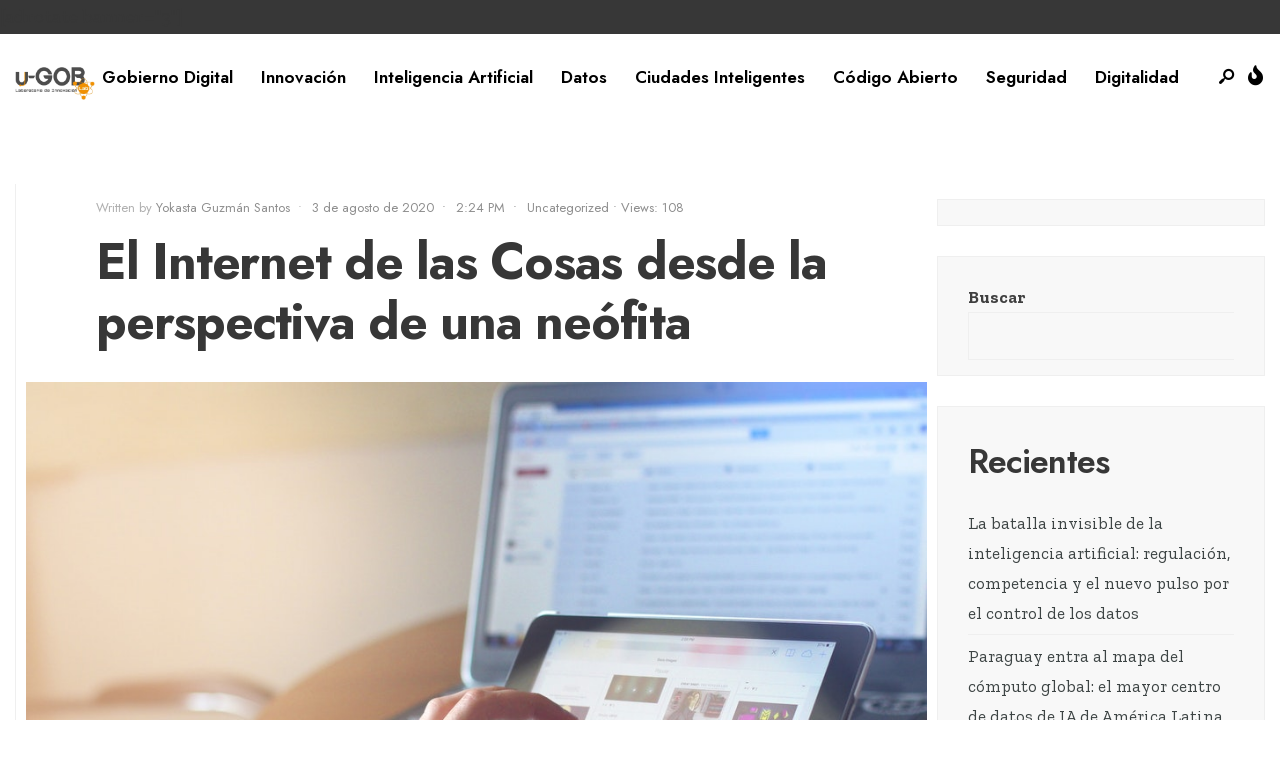

--- FILE ---
content_type: text/html; charset=UTF-8
request_url: https://u-gob.com/el-internet-de-las-cosas-desde-la-perspectiva-de-una-neofita/
body_size: 139593
content:
<!DOCTYPE html>
<html lang="es">
<head><meta charset="UTF-8">
<!-- Set the viewport width to device width for mobile -->
<meta name="viewport" content="width=device-width, initial-scale=1, maximum-scale=1" />
<meta name='robots' content='index, follow, max-image-preview:large, max-snippet:-1, max-video-preview:-1' />

	<!-- This site is optimized with the Yoast SEO plugin v26.1 - https://yoast.com/wordpress/plugins/seo/ -->
	<title>El Internet de las Cosas desde la perspectiva de una neófita - u-GOB</title>
	<link rel="canonical" href="https://u-gob.com/el-internet-de-las-cosas-desde-la-perspectiva-de-una-neofita/" />
	<meta property="og:locale" content="es_ES" />
	<meta property="og:type" content="article" />
	<meta property="og:title" content="El Internet de las Cosas desde la perspectiva de una neófita - u-GOB" />
	<meta property="og:description" content="Para hablar del Internet de las Cosas (IoT por sus siglas en inglés) consideré necesario referirme, inicialmente, a lo que piensa la gente cuando escucha el término, a sabiendas de que, en lo que a mí respecta, en su momento no me hizo sentido, no despertó sentimientos ni causó curiosidad. Debo confesar que pensé: “De &hellip;" />
	<meta property="og:url" content="https://u-gob.com/el-internet-de-las-cosas-desde-la-perspectiva-de-una-neofita/" />
	<meta property="og:site_name" content="u-GOB" />
	<meta property="article:published_time" content="2020-08-03T19:24:04+00:00" />
	<meta property="og:image" content="https://u-gob.com/wp-content/uploads/2020/08/El-Internet-de-las-Cosas-desde-la-perspectiva-de-una-neofita.jpg" />
	<meta property="og:image:width" content="1024" />
	<meta property="og:image:height" content="683" />
	<meta property="og:image:type" content="image/jpeg" />
	<meta name="author" content="Yokasta Guzmán Santos" />
	<meta name="twitter:card" content="summary_large_image" />
	<meta name="twitter:label1" content="Escrito por" />
	<meta name="twitter:data1" content="Yokasta Guzmán Santos" />
	<meta name="twitter:label2" content="Tiempo de lectura" />
	<meta name="twitter:data2" content="11 minutos" />
	<script type="application/ld+json" class="yoast-schema-graph">{"@context":"https://schema.org","@graph":[{"@type":"Article","@id":"https://u-gob.com/el-internet-de-las-cosas-desde-la-perspectiva-de-una-neofita/#article","isPartOf":{"@id":"https://u-gob.com/el-internet-de-las-cosas-desde-la-perspectiva-de-una-neofita/"},"author":{"name":"Yokasta Guzmán Santos","@id":"https://u-gob.com/#/schema/person/c4916224f1b09b19d965fb3fbc3bca1d"},"headline":"El Internet de las Cosas desde la perspectiva de una neófita","datePublished":"2020-08-03T19:24:04+00:00","mainEntityOfPage":{"@id":"https://u-gob.com/el-internet-de-las-cosas-desde-la-perspectiva-de-una-neofita/"},"wordCount":2177,"publisher":{"@id":"https://u-gob.com/#organization"},"image":{"@id":"https://u-gob.com/el-internet-de-las-cosas-desde-la-perspectiva-de-una-neofita/#primaryimage"},"thumbnailUrl":"https://u-gob.com/wp-content/uploads/2020/08/El-Internet-de-las-Cosas-desde-la-perspectiva-de-una-neofita.jpg","keywords":["Gobierno Abierto","Gobierno Digital","Internet de las Cosas","IoT","República Dominicana"],"articleSection":["Uncategorized"],"inLanguage":"es"},{"@type":"WebPage","@id":"https://u-gob.com/el-internet-de-las-cosas-desde-la-perspectiva-de-una-neofita/","url":"https://u-gob.com/el-internet-de-las-cosas-desde-la-perspectiva-de-una-neofita/","name":"El Internet de las Cosas desde la perspectiva de una neófita - u-GOB","isPartOf":{"@id":"https://u-gob.com/#website"},"primaryImageOfPage":{"@id":"https://u-gob.com/el-internet-de-las-cosas-desde-la-perspectiva-de-una-neofita/#primaryimage"},"image":{"@id":"https://u-gob.com/el-internet-de-las-cosas-desde-la-perspectiva-de-una-neofita/#primaryimage"},"thumbnailUrl":"https://u-gob.com/wp-content/uploads/2020/08/El-Internet-de-las-Cosas-desde-la-perspectiva-de-una-neofita.jpg","datePublished":"2020-08-03T19:24:04+00:00","breadcrumb":{"@id":"https://u-gob.com/el-internet-de-las-cosas-desde-la-perspectiva-de-una-neofita/#breadcrumb"},"inLanguage":"es","potentialAction":[{"@type":"ReadAction","target":["https://u-gob.com/el-internet-de-las-cosas-desde-la-perspectiva-de-una-neofita/"]}]},{"@type":"ImageObject","inLanguage":"es","@id":"https://u-gob.com/el-internet-de-las-cosas-desde-la-perspectiva-de-una-neofita/#primaryimage","url":"https://u-gob.com/wp-content/uploads/2020/08/El-Internet-de-las-Cosas-desde-la-perspectiva-de-una-neofita.jpg","contentUrl":"https://u-gob.com/wp-content/uploads/2020/08/El-Internet-de-las-Cosas-desde-la-perspectiva-de-una-neofita.jpg","width":1024,"height":683,"caption":"El Internet de las Cosas desde la perspectiva de una neófita"},{"@type":"BreadcrumbList","@id":"https://u-gob.com/el-internet-de-las-cosas-desde-la-perspectiva-de-una-neofita/#breadcrumb","itemListElement":[{"@type":"ListItem","position":1,"name":"Portada","item":"https://u-gob.com/"},{"@type":"ListItem","position":2,"name":"News","item":"https://u-gob.com/news/"},{"@type":"ListItem","position":3,"name":"El Internet de las Cosas desde la perspectiva de una neófita"}]},{"@type":"WebSite","@id":"https://u-gob.com/#website","url":"https://u-gob.com/","name":"u-GOB","description":"Innovación+Colaboración=Transformación","publisher":{"@id":"https://u-gob.com/#organization"},"potentialAction":[{"@type":"SearchAction","target":{"@type":"EntryPoint","urlTemplate":"https://u-gob.com/?s={search_term_string}"},"query-input":{"@type":"PropertyValueSpecification","valueRequired":true,"valueName":"search_term_string"}}],"inLanguage":"es"},{"@type":"Organization","@id":"https://u-gob.com/#organization","name":"u-GOB","url":"https://u-gob.com/","logo":{"@type":"ImageObject","inLanguage":"es","@id":"https://u-gob.com/#/schema/logo/image/","url":"https://u-gob.com/wp-content/uploads/2024/07/logo-ugob.jpg","contentUrl":"https://u-gob.com/wp-content/uploads/2024/07/logo-ugob.jpg","width":500,"height":500,"caption":"u-GOB"},"image":{"@id":"https://u-gob.com/#/schema/logo/image/"}},{"@type":"Person","@id":"https://u-gob.com/#/schema/person/c4916224f1b09b19d965fb3fbc3bca1d","name":"Yokasta Guzmán Santos","image":{"@type":"ImageObject","inLanguage":"es","@id":"https://u-gob.com/#/schema/person/image/","url":"https://secure.gravatar.com/avatar/2a209203ec2cd8b8c2e0eaaa0ed8c645ea1da017d2abe1d50500e5994f927a1e?s=96&d=mm&r=g","contentUrl":"https://secure.gravatar.com/avatar/2a209203ec2cd8b8c2e0eaaa0ed8c645ea1da017d2abe1d50500e5994f927a1e?s=96&d=mm&r=g","caption":"Yokasta Guzmán Santos"},"url":"https://u-gob.com/author/yokasta-guzman-santos/"}]}</script>
	<!-- / Yoast SEO plugin. -->


<link rel='dns-prefetch' href='//fonts.googleapis.com' />
<link rel='preconnect' href='https://fonts.gstatic.com' crossorigin />
<link rel="alternate" type="application/rss+xml" title="u-GOB &raquo; Feed" href="https://u-gob.com/feed/" />
<link rel="alternate" type="application/rss+xml" title="u-GOB &raquo; Feed de los comentarios" href="https://u-gob.com/comments/feed/" />
<link rel="alternate" title="oEmbed (JSON)" type="application/json+oembed" href="https://u-gob.com/wp-json/oembed/1.0/embed?url=https%3A%2F%2Fu-gob.com%2Fel-internet-de-las-cosas-desde-la-perspectiva-de-una-neofita%2F" />
<link rel="alternate" title="oEmbed (XML)" type="text/xml+oembed" href="https://u-gob.com/wp-json/oembed/1.0/embed?url=https%3A%2F%2Fu-gob.com%2Fel-internet-de-las-cosas-desde-la-perspectiva-de-una-neofita%2F&#038;format=xml" />
<style id='wp-img-auto-sizes-contain-inline-css' type='text/css'>
img:is([sizes=auto i],[sizes^="auto," i]){contain-intrinsic-size:3000px 1500px}
/*# sourceURL=wp-img-auto-sizes-contain-inline-css */
</style>
<style id='wp-emoji-styles-inline-css' type='text/css'>

	img.wp-smiley, img.emoji {
		display: inline !important;
		border: none !important;
		box-shadow: none !important;
		height: 1em !important;
		width: 1em !important;
		margin: 0 0.07em !important;
		vertical-align: -0.1em !important;
		background: none !important;
		padding: 0 !important;
	}
/*# sourceURL=wp-emoji-styles-inline-css */
</style>
<link rel='stylesheet' id='wp-block-library-css' href='https://u-gob.com/wp-includes/css/dist/block-library/style.min.css?ver=6.9' type='text/css' media='all' />
<style id='wp-block-archives-inline-css' type='text/css'>
.wp-block-archives{box-sizing:border-box}.wp-block-archives-dropdown label{display:block}
/*# sourceURL=https://u-gob.com/wp-includes/blocks/archives/style.min.css */
</style>
<style id='wp-block-categories-inline-css' type='text/css'>
.wp-block-categories{box-sizing:border-box}.wp-block-categories.alignleft{margin-right:2em}.wp-block-categories.alignright{margin-left:2em}.wp-block-categories.wp-block-categories-dropdown.aligncenter{text-align:center}.wp-block-categories .wp-block-categories__label{display:block;width:100%}
/*# sourceURL=https://u-gob.com/wp-includes/blocks/categories/style.min.css */
</style>
<style id='wp-block-heading-inline-css' type='text/css'>
h1:where(.wp-block-heading).has-background,h2:where(.wp-block-heading).has-background,h3:where(.wp-block-heading).has-background,h4:where(.wp-block-heading).has-background,h5:where(.wp-block-heading).has-background,h6:where(.wp-block-heading).has-background{padding:1.25em 2.375em}h1.has-text-align-left[style*=writing-mode]:where([style*=vertical-lr]),h1.has-text-align-right[style*=writing-mode]:where([style*=vertical-rl]),h2.has-text-align-left[style*=writing-mode]:where([style*=vertical-lr]),h2.has-text-align-right[style*=writing-mode]:where([style*=vertical-rl]),h3.has-text-align-left[style*=writing-mode]:where([style*=vertical-lr]),h3.has-text-align-right[style*=writing-mode]:where([style*=vertical-rl]),h4.has-text-align-left[style*=writing-mode]:where([style*=vertical-lr]),h4.has-text-align-right[style*=writing-mode]:where([style*=vertical-rl]),h5.has-text-align-left[style*=writing-mode]:where([style*=vertical-lr]),h5.has-text-align-right[style*=writing-mode]:where([style*=vertical-rl]),h6.has-text-align-left[style*=writing-mode]:where([style*=vertical-lr]),h6.has-text-align-right[style*=writing-mode]:where([style*=vertical-rl]){rotate:180deg}
/*# sourceURL=https://u-gob.com/wp-includes/blocks/heading/style.min.css */
</style>
<style id='wp-block-image-inline-css' type='text/css'>
.wp-block-image>a,.wp-block-image>figure>a{display:inline-block}.wp-block-image img{box-sizing:border-box;height:auto;max-width:100%;vertical-align:bottom}@media not (prefers-reduced-motion){.wp-block-image img.hide{visibility:hidden}.wp-block-image img.show{animation:show-content-image .4s}}.wp-block-image[style*=border-radius] img,.wp-block-image[style*=border-radius]>a{border-radius:inherit}.wp-block-image.has-custom-border img{box-sizing:border-box}.wp-block-image.aligncenter{text-align:center}.wp-block-image.alignfull>a,.wp-block-image.alignwide>a{width:100%}.wp-block-image.alignfull img,.wp-block-image.alignwide img{height:auto;width:100%}.wp-block-image .aligncenter,.wp-block-image .alignleft,.wp-block-image .alignright,.wp-block-image.aligncenter,.wp-block-image.alignleft,.wp-block-image.alignright{display:table}.wp-block-image .aligncenter>figcaption,.wp-block-image .alignleft>figcaption,.wp-block-image .alignright>figcaption,.wp-block-image.aligncenter>figcaption,.wp-block-image.alignleft>figcaption,.wp-block-image.alignright>figcaption{caption-side:bottom;display:table-caption}.wp-block-image .alignleft{float:left;margin:.5em 1em .5em 0}.wp-block-image .alignright{float:right;margin:.5em 0 .5em 1em}.wp-block-image .aligncenter{margin-left:auto;margin-right:auto}.wp-block-image :where(figcaption){margin-bottom:1em;margin-top:.5em}.wp-block-image.is-style-circle-mask img{border-radius:9999px}@supports ((-webkit-mask-image:none) or (mask-image:none)) or (-webkit-mask-image:none){.wp-block-image.is-style-circle-mask img{border-radius:0;-webkit-mask-image:url('data:image/svg+xml;utf8,<svg viewBox="0 0 100 100" xmlns="http://www.w3.org/2000/svg"><circle cx="50" cy="50" r="50"/></svg>');mask-image:url('data:image/svg+xml;utf8,<svg viewBox="0 0 100 100" xmlns="http://www.w3.org/2000/svg"><circle cx="50" cy="50" r="50"/></svg>');mask-mode:alpha;-webkit-mask-position:center;mask-position:center;-webkit-mask-repeat:no-repeat;mask-repeat:no-repeat;-webkit-mask-size:contain;mask-size:contain}}:root :where(.wp-block-image.is-style-rounded img,.wp-block-image .is-style-rounded img){border-radius:9999px}.wp-block-image figure{margin:0}.wp-lightbox-container{display:flex;flex-direction:column;position:relative}.wp-lightbox-container img{cursor:zoom-in}.wp-lightbox-container img:hover+button{opacity:1}.wp-lightbox-container button{align-items:center;backdrop-filter:blur(16px) saturate(180%);background-color:#5a5a5a40;border:none;border-radius:4px;cursor:zoom-in;display:flex;height:20px;justify-content:center;opacity:0;padding:0;position:absolute;right:16px;text-align:center;top:16px;width:20px;z-index:100}@media not (prefers-reduced-motion){.wp-lightbox-container button{transition:opacity .2s ease}}.wp-lightbox-container button:focus-visible{outline:3px auto #5a5a5a40;outline:3px auto -webkit-focus-ring-color;outline-offset:3px}.wp-lightbox-container button:hover{cursor:pointer;opacity:1}.wp-lightbox-container button:focus{opacity:1}.wp-lightbox-container button:focus,.wp-lightbox-container button:hover,.wp-lightbox-container button:not(:hover):not(:active):not(.has-background){background-color:#5a5a5a40;border:none}.wp-lightbox-overlay{box-sizing:border-box;cursor:zoom-out;height:100vh;left:0;overflow:hidden;position:fixed;top:0;visibility:hidden;width:100%;z-index:100000}.wp-lightbox-overlay .close-button{align-items:center;cursor:pointer;display:flex;justify-content:center;min-height:40px;min-width:40px;padding:0;position:absolute;right:calc(env(safe-area-inset-right) + 16px);top:calc(env(safe-area-inset-top) + 16px);z-index:5000000}.wp-lightbox-overlay .close-button:focus,.wp-lightbox-overlay .close-button:hover,.wp-lightbox-overlay .close-button:not(:hover):not(:active):not(.has-background){background:none;border:none}.wp-lightbox-overlay .lightbox-image-container{height:var(--wp--lightbox-container-height);left:50%;overflow:hidden;position:absolute;top:50%;transform:translate(-50%,-50%);transform-origin:top left;width:var(--wp--lightbox-container-width);z-index:9999999999}.wp-lightbox-overlay .wp-block-image{align-items:center;box-sizing:border-box;display:flex;height:100%;justify-content:center;margin:0;position:relative;transform-origin:0 0;width:100%;z-index:3000000}.wp-lightbox-overlay .wp-block-image img{height:var(--wp--lightbox-image-height);min-height:var(--wp--lightbox-image-height);min-width:var(--wp--lightbox-image-width);width:var(--wp--lightbox-image-width)}.wp-lightbox-overlay .wp-block-image figcaption{display:none}.wp-lightbox-overlay button{background:none;border:none}.wp-lightbox-overlay .scrim{background-color:#fff;height:100%;opacity:.9;position:absolute;width:100%;z-index:2000000}.wp-lightbox-overlay.active{visibility:visible}@media not (prefers-reduced-motion){.wp-lightbox-overlay.active{animation:turn-on-visibility .25s both}.wp-lightbox-overlay.active img{animation:turn-on-visibility .35s both}.wp-lightbox-overlay.show-closing-animation:not(.active){animation:turn-off-visibility .35s both}.wp-lightbox-overlay.show-closing-animation:not(.active) img{animation:turn-off-visibility .25s both}.wp-lightbox-overlay.zoom.active{animation:none;opacity:1;visibility:visible}.wp-lightbox-overlay.zoom.active .lightbox-image-container{animation:lightbox-zoom-in .4s}.wp-lightbox-overlay.zoom.active .lightbox-image-container img{animation:none}.wp-lightbox-overlay.zoom.active .scrim{animation:turn-on-visibility .4s forwards}.wp-lightbox-overlay.zoom.show-closing-animation:not(.active){animation:none}.wp-lightbox-overlay.zoom.show-closing-animation:not(.active) .lightbox-image-container{animation:lightbox-zoom-out .4s}.wp-lightbox-overlay.zoom.show-closing-animation:not(.active) .lightbox-image-container img{animation:none}.wp-lightbox-overlay.zoom.show-closing-animation:not(.active) .scrim{animation:turn-off-visibility .4s forwards}}@keyframes show-content-image{0%{visibility:hidden}99%{visibility:hidden}to{visibility:visible}}@keyframes turn-on-visibility{0%{opacity:0}to{opacity:1}}@keyframes turn-off-visibility{0%{opacity:1;visibility:visible}99%{opacity:0;visibility:visible}to{opacity:0;visibility:hidden}}@keyframes lightbox-zoom-in{0%{transform:translate(calc((-100vw + var(--wp--lightbox-scrollbar-width))/2 + var(--wp--lightbox-initial-left-position)),calc(-50vh + var(--wp--lightbox-initial-top-position))) scale(var(--wp--lightbox-scale))}to{transform:translate(-50%,-50%) scale(1)}}@keyframes lightbox-zoom-out{0%{transform:translate(-50%,-50%) scale(1);visibility:visible}99%{visibility:visible}to{transform:translate(calc((-100vw + var(--wp--lightbox-scrollbar-width))/2 + var(--wp--lightbox-initial-left-position)),calc(-50vh + var(--wp--lightbox-initial-top-position))) scale(var(--wp--lightbox-scale));visibility:hidden}}
/*# sourceURL=https://u-gob.com/wp-includes/blocks/image/style.min.css */
</style>
<style id='wp-block-image-theme-inline-css' type='text/css'>
:root :where(.wp-block-image figcaption){color:#555;font-size:13px;text-align:center}.is-dark-theme :root :where(.wp-block-image figcaption){color:#ffffffa6}.wp-block-image{margin:0 0 1em}
/*# sourceURL=https://u-gob.com/wp-includes/blocks/image/theme.min.css */
</style>
<style id='wp-block-latest-comments-inline-css' type='text/css'>
ol.wp-block-latest-comments{box-sizing:border-box;margin-left:0}:where(.wp-block-latest-comments:not([style*=line-height] .wp-block-latest-comments__comment)){line-height:1.1}:where(.wp-block-latest-comments:not([style*=line-height] .wp-block-latest-comments__comment-excerpt p)){line-height:1.8}.has-dates :where(.wp-block-latest-comments:not([style*=line-height])),.has-excerpts :where(.wp-block-latest-comments:not([style*=line-height])){line-height:1.5}.wp-block-latest-comments .wp-block-latest-comments{padding-left:0}.wp-block-latest-comments__comment{list-style:none;margin-bottom:1em}.has-avatars .wp-block-latest-comments__comment{list-style:none;min-height:2.25em}.has-avatars .wp-block-latest-comments__comment .wp-block-latest-comments__comment-excerpt,.has-avatars .wp-block-latest-comments__comment .wp-block-latest-comments__comment-meta{margin-left:3.25em}.wp-block-latest-comments__comment-excerpt p{font-size:.875em;margin:.36em 0 1.4em}.wp-block-latest-comments__comment-date{display:block;font-size:.75em}.wp-block-latest-comments .avatar,.wp-block-latest-comments__comment-avatar{border-radius:1.5em;display:block;float:left;height:2.5em;margin-right:.75em;width:2.5em}.wp-block-latest-comments[class*=-font-size] a,.wp-block-latest-comments[style*=font-size] a{font-size:inherit}
/*# sourceURL=https://u-gob.com/wp-includes/blocks/latest-comments/style.min.css */
</style>
<style id='wp-block-latest-posts-inline-css' type='text/css'>
.wp-block-latest-posts{box-sizing:border-box}.wp-block-latest-posts.alignleft{margin-right:2em}.wp-block-latest-posts.alignright{margin-left:2em}.wp-block-latest-posts.wp-block-latest-posts__list{list-style:none}.wp-block-latest-posts.wp-block-latest-posts__list li{clear:both;overflow-wrap:break-word}.wp-block-latest-posts.is-grid{display:flex;flex-wrap:wrap}.wp-block-latest-posts.is-grid li{margin:0 1.25em 1.25em 0;width:100%}@media (min-width:600px){.wp-block-latest-posts.columns-2 li{width:calc(50% - .625em)}.wp-block-latest-posts.columns-2 li:nth-child(2n){margin-right:0}.wp-block-latest-posts.columns-3 li{width:calc(33.33333% - .83333em)}.wp-block-latest-posts.columns-3 li:nth-child(3n){margin-right:0}.wp-block-latest-posts.columns-4 li{width:calc(25% - .9375em)}.wp-block-latest-posts.columns-4 li:nth-child(4n){margin-right:0}.wp-block-latest-posts.columns-5 li{width:calc(20% - 1em)}.wp-block-latest-posts.columns-5 li:nth-child(5n){margin-right:0}.wp-block-latest-posts.columns-6 li{width:calc(16.66667% - 1.04167em)}.wp-block-latest-posts.columns-6 li:nth-child(6n){margin-right:0}}:root :where(.wp-block-latest-posts.is-grid){padding:0}:root :where(.wp-block-latest-posts.wp-block-latest-posts__list){padding-left:0}.wp-block-latest-posts__post-author,.wp-block-latest-posts__post-date{display:block;font-size:.8125em}.wp-block-latest-posts__post-excerpt,.wp-block-latest-posts__post-full-content{margin-bottom:1em;margin-top:.5em}.wp-block-latest-posts__featured-image a{display:inline-block}.wp-block-latest-posts__featured-image img{height:auto;max-width:100%;width:auto}.wp-block-latest-posts__featured-image.alignleft{float:left;margin-right:1em}.wp-block-latest-posts__featured-image.alignright{float:right;margin-left:1em}.wp-block-latest-posts__featured-image.aligncenter{margin-bottom:1em;text-align:center}
/*# sourceURL=https://u-gob.com/wp-includes/blocks/latest-posts/style.min.css */
</style>
<style id='wp-block-search-inline-css' type='text/css'>
.wp-block-search__button{margin-left:10px;word-break:normal}.wp-block-search__button.has-icon{line-height:0}.wp-block-search__button svg{height:1.25em;min-height:24px;min-width:24px;width:1.25em;fill:currentColor;vertical-align:text-bottom}:where(.wp-block-search__button){border:1px solid #ccc;padding:6px 10px}.wp-block-search__inside-wrapper{display:flex;flex:auto;flex-wrap:nowrap;max-width:100%}.wp-block-search__label{width:100%}.wp-block-search.wp-block-search__button-only .wp-block-search__button{box-sizing:border-box;display:flex;flex-shrink:0;justify-content:center;margin-left:0;max-width:100%}.wp-block-search.wp-block-search__button-only .wp-block-search__inside-wrapper{min-width:0!important;transition-property:width}.wp-block-search.wp-block-search__button-only .wp-block-search__input{flex-basis:100%;transition-duration:.3s}.wp-block-search.wp-block-search__button-only.wp-block-search__searchfield-hidden,.wp-block-search.wp-block-search__button-only.wp-block-search__searchfield-hidden .wp-block-search__inside-wrapper{overflow:hidden}.wp-block-search.wp-block-search__button-only.wp-block-search__searchfield-hidden .wp-block-search__input{border-left-width:0!important;border-right-width:0!important;flex-basis:0;flex-grow:0;margin:0;min-width:0!important;padding-left:0!important;padding-right:0!important;width:0!important}:where(.wp-block-search__input){appearance:none;border:1px solid #949494;flex-grow:1;font-family:inherit;font-size:inherit;font-style:inherit;font-weight:inherit;letter-spacing:inherit;line-height:inherit;margin-left:0;margin-right:0;min-width:3rem;padding:8px;text-decoration:unset!important;text-transform:inherit}:where(.wp-block-search__button-inside .wp-block-search__inside-wrapper){background-color:#fff;border:1px solid #949494;box-sizing:border-box;padding:4px}:where(.wp-block-search__button-inside .wp-block-search__inside-wrapper) .wp-block-search__input{border:none;border-radius:0;padding:0 4px}:where(.wp-block-search__button-inside .wp-block-search__inside-wrapper) .wp-block-search__input:focus{outline:none}:where(.wp-block-search__button-inside .wp-block-search__inside-wrapper) :where(.wp-block-search__button){padding:4px 8px}.wp-block-search.aligncenter .wp-block-search__inside-wrapper{margin:auto}.wp-block[data-align=right] .wp-block-search.wp-block-search__button-only .wp-block-search__inside-wrapper{float:right}
/*# sourceURL=https://u-gob.com/wp-includes/blocks/search/style.min.css */
</style>
<style id='wp-block-search-theme-inline-css' type='text/css'>
.wp-block-search .wp-block-search__label{font-weight:700}.wp-block-search__button{border:1px solid #ccc;padding:.375em .625em}
/*# sourceURL=https://u-gob.com/wp-includes/blocks/search/theme.min.css */
</style>
<style id='wp-block-group-inline-css' type='text/css'>
.wp-block-group{box-sizing:border-box}:where(.wp-block-group.wp-block-group-is-layout-constrained){position:relative}
/*# sourceURL=https://u-gob.com/wp-includes/blocks/group/style.min.css */
</style>
<style id='wp-block-group-theme-inline-css' type='text/css'>
:where(.wp-block-group.has-background){padding:1.25em 2.375em}
/*# sourceURL=https://u-gob.com/wp-includes/blocks/group/theme.min.css */
</style>
<style id='global-styles-inline-css' type='text/css'>
:root{--wp--preset--aspect-ratio--square: 1;--wp--preset--aspect-ratio--4-3: 4/3;--wp--preset--aspect-ratio--3-4: 3/4;--wp--preset--aspect-ratio--3-2: 3/2;--wp--preset--aspect-ratio--2-3: 2/3;--wp--preset--aspect-ratio--16-9: 16/9;--wp--preset--aspect-ratio--9-16: 9/16;--wp--preset--color--black: #000000;--wp--preset--color--cyan-bluish-gray: #abb8c3;--wp--preset--color--white: #ffffff;--wp--preset--color--pale-pink: #f78da7;--wp--preset--color--vivid-red: #cf2e2e;--wp--preset--color--luminous-vivid-orange: #ff6900;--wp--preset--color--luminous-vivid-amber: #fcb900;--wp--preset--color--light-green-cyan: #7bdcb5;--wp--preset--color--vivid-green-cyan: #00d084;--wp--preset--color--pale-cyan-blue: #8ed1fc;--wp--preset--color--vivid-cyan-blue: #0693e3;--wp--preset--color--vivid-purple: #9b51e0;--wp--preset--gradient--vivid-cyan-blue-to-vivid-purple: linear-gradient(135deg,rgb(6,147,227) 0%,rgb(155,81,224) 100%);--wp--preset--gradient--light-green-cyan-to-vivid-green-cyan: linear-gradient(135deg,rgb(122,220,180) 0%,rgb(0,208,130) 100%);--wp--preset--gradient--luminous-vivid-amber-to-luminous-vivid-orange: linear-gradient(135deg,rgb(252,185,0) 0%,rgb(255,105,0) 100%);--wp--preset--gradient--luminous-vivid-orange-to-vivid-red: linear-gradient(135deg,rgb(255,105,0) 0%,rgb(207,46,46) 100%);--wp--preset--gradient--very-light-gray-to-cyan-bluish-gray: linear-gradient(135deg,rgb(238,238,238) 0%,rgb(169,184,195) 100%);--wp--preset--gradient--cool-to-warm-spectrum: linear-gradient(135deg,rgb(74,234,220) 0%,rgb(151,120,209) 20%,rgb(207,42,186) 40%,rgb(238,44,130) 60%,rgb(251,105,98) 80%,rgb(254,248,76) 100%);--wp--preset--gradient--blush-light-purple: linear-gradient(135deg,rgb(255,206,236) 0%,rgb(152,150,240) 100%);--wp--preset--gradient--blush-bordeaux: linear-gradient(135deg,rgb(254,205,165) 0%,rgb(254,45,45) 50%,rgb(107,0,62) 100%);--wp--preset--gradient--luminous-dusk: linear-gradient(135deg,rgb(255,203,112) 0%,rgb(199,81,192) 50%,rgb(65,88,208) 100%);--wp--preset--gradient--pale-ocean: linear-gradient(135deg,rgb(255,245,203) 0%,rgb(182,227,212) 50%,rgb(51,167,181) 100%);--wp--preset--gradient--electric-grass: linear-gradient(135deg,rgb(202,248,128) 0%,rgb(113,206,126) 100%);--wp--preset--gradient--midnight: linear-gradient(135deg,rgb(2,3,129) 0%,rgb(40,116,252) 100%);--wp--preset--font-size--small: 13px;--wp--preset--font-size--medium: 20px;--wp--preset--font-size--large: 36px;--wp--preset--font-size--x-large: 42px;--wp--preset--spacing--20: 0.44rem;--wp--preset--spacing--30: 0.67rem;--wp--preset--spacing--40: 1rem;--wp--preset--spacing--50: 1.5rem;--wp--preset--spacing--60: 2.25rem;--wp--preset--spacing--70: 3.38rem;--wp--preset--spacing--80: 5.06rem;--wp--preset--shadow--natural: 6px 6px 9px rgba(0, 0, 0, 0.2);--wp--preset--shadow--deep: 12px 12px 50px rgba(0, 0, 0, 0.4);--wp--preset--shadow--sharp: 6px 6px 0px rgba(0, 0, 0, 0.2);--wp--preset--shadow--outlined: 6px 6px 0px -3px rgb(255, 255, 255), 6px 6px rgb(0, 0, 0);--wp--preset--shadow--crisp: 6px 6px 0px rgb(0, 0, 0);}:where(.is-layout-flex){gap: 0.5em;}:where(.is-layout-grid){gap: 0.5em;}body .is-layout-flex{display: flex;}.is-layout-flex{flex-wrap: wrap;align-items: center;}.is-layout-flex > :is(*, div){margin: 0;}body .is-layout-grid{display: grid;}.is-layout-grid > :is(*, div){margin: 0;}:where(.wp-block-columns.is-layout-flex){gap: 2em;}:where(.wp-block-columns.is-layout-grid){gap: 2em;}:where(.wp-block-post-template.is-layout-flex){gap: 1.25em;}:where(.wp-block-post-template.is-layout-grid){gap: 1.25em;}.has-black-color{color: var(--wp--preset--color--black) !important;}.has-cyan-bluish-gray-color{color: var(--wp--preset--color--cyan-bluish-gray) !important;}.has-white-color{color: var(--wp--preset--color--white) !important;}.has-pale-pink-color{color: var(--wp--preset--color--pale-pink) !important;}.has-vivid-red-color{color: var(--wp--preset--color--vivid-red) !important;}.has-luminous-vivid-orange-color{color: var(--wp--preset--color--luminous-vivid-orange) !important;}.has-luminous-vivid-amber-color{color: var(--wp--preset--color--luminous-vivid-amber) !important;}.has-light-green-cyan-color{color: var(--wp--preset--color--light-green-cyan) !important;}.has-vivid-green-cyan-color{color: var(--wp--preset--color--vivid-green-cyan) !important;}.has-pale-cyan-blue-color{color: var(--wp--preset--color--pale-cyan-blue) !important;}.has-vivid-cyan-blue-color{color: var(--wp--preset--color--vivid-cyan-blue) !important;}.has-vivid-purple-color{color: var(--wp--preset--color--vivid-purple) !important;}.has-black-background-color{background-color: var(--wp--preset--color--black) !important;}.has-cyan-bluish-gray-background-color{background-color: var(--wp--preset--color--cyan-bluish-gray) !important;}.has-white-background-color{background-color: var(--wp--preset--color--white) !important;}.has-pale-pink-background-color{background-color: var(--wp--preset--color--pale-pink) !important;}.has-vivid-red-background-color{background-color: var(--wp--preset--color--vivid-red) !important;}.has-luminous-vivid-orange-background-color{background-color: var(--wp--preset--color--luminous-vivid-orange) !important;}.has-luminous-vivid-amber-background-color{background-color: var(--wp--preset--color--luminous-vivid-amber) !important;}.has-light-green-cyan-background-color{background-color: var(--wp--preset--color--light-green-cyan) !important;}.has-vivid-green-cyan-background-color{background-color: var(--wp--preset--color--vivid-green-cyan) !important;}.has-pale-cyan-blue-background-color{background-color: var(--wp--preset--color--pale-cyan-blue) !important;}.has-vivid-cyan-blue-background-color{background-color: var(--wp--preset--color--vivid-cyan-blue) !important;}.has-vivid-purple-background-color{background-color: var(--wp--preset--color--vivid-purple) !important;}.has-black-border-color{border-color: var(--wp--preset--color--black) !important;}.has-cyan-bluish-gray-border-color{border-color: var(--wp--preset--color--cyan-bluish-gray) !important;}.has-white-border-color{border-color: var(--wp--preset--color--white) !important;}.has-pale-pink-border-color{border-color: var(--wp--preset--color--pale-pink) !important;}.has-vivid-red-border-color{border-color: var(--wp--preset--color--vivid-red) !important;}.has-luminous-vivid-orange-border-color{border-color: var(--wp--preset--color--luminous-vivid-orange) !important;}.has-luminous-vivid-amber-border-color{border-color: var(--wp--preset--color--luminous-vivid-amber) !important;}.has-light-green-cyan-border-color{border-color: var(--wp--preset--color--light-green-cyan) !important;}.has-vivid-green-cyan-border-color{border-color: var(--wp--preset--color--vivid-green-cyan) !important;}.has-pale-cyan-blue-border-color{border-color: var(--wp--preset--color--pale-cyan-blue) !important;}.has-vivid-cyan-blue-border-color{border-color: var(--wp--preset--color--vivid-cyan-blue) !important;}.has-vivid-purple-border-color{border-color: var(--wp--preset--color--vivid-purple) !important;}.has-vivid-cyan-blue-to-vivid-purple-gradient-background{background: var(--wp--preset--gradient--vivid-cyan-blue-to-vivid-purple) !important;}.has-light-green-cyan-to-vivid-green-cyan-gradient-background{background: var(--wp--preset--gradient--light-green-cyan-to-vivid-green-cyan) !important;}.has-luminous-vivid-amber-to-luminous-vivid-orange-gradient-background{background: var(--wp--preset--gradient--luminous-vivid-amber-to-luminous-vivid-orange) !important;}.has-luminous-vivid-orange-to-vivid-red-gradient-background{background: var(--wp--preset--gradient--luminous-vivid-orange-to-vivid-red) !important;}.has-very-light-gray-to-cyan-bluish-gray-gradient-background{background: var(--wp--preset--gradient--very-light-gray-to-cyan-bluish-gray) !important;}.has-cool-to-warm-spectrum-gradient-background{background: var(--wp--preset--gradient--cool-to-warm-spectrum) !important;}.has-blush-light-purple-gradient-background{background: var(--wp--preset--gradient--blush-light-purple) !important;}.has-blush-bordeaux-gradient-background{background: var(--wp--preset--gradient--blush-bordeaux) !important;}.has-luminous-dusk-gradient-background{background: var(--wp--preset--gradient--luminous-dusk) !important;}.has-pale-ocean-gradient-background{background: var(--wp--preset--gradient--pale-ocean) !important;}.has-electric-grass-gradient-background{background: var(--wp--preset--gradient--electric-grass) !important;}.has-midnight-gradient-background{background: var(--wp--preset--gradient--midnight) !important;}.has-small-font-size{font-size: var(--wp--preset--font-size--small) !important;}.has-medium-font-size{font-size: var(--wp--preset--font-size--medium) !important;}.has-large-font-size{font-size: var(--wp--preset--font-size--large) !important;}.has-x-large-font-size{font-size: var(--wp--preset--font-size--x-large) !important;}
/*# sourceURL=global-styles-inline-css */
</style>

<style id='classic-theme-styles-inline-css' type='text/css'>
/*! This file is auto-generated */
.wp-block-button__link{color:#fff;background-color:#32373c;border-radius:9999px;box-shadow:none;text-decoration:none;padding:calc(.667em + 2px) calc(1.333em + 2px);font-size:1.125em}.wp-block-file__button{background:#32373c;color:#fff;text-decoration:none}
/*# sourceURL=/wp-includes/css/classic-themes.min.css */
</style>
<link rel='stylesheet' id='newsource-style-css' href='https://u-gob.com/wp-content/themes/newsource/style.css?ver=6.9' type='text/css' media='all' />
<link rel='stylesheet' id='newsource-addons-css' href='https://u-gob.com/wp-content/themes/newsource/styles/newsource-addons.css?ver=6.9' type='text/css' media='all' />
<link rel='stylesheet' id='fontawesome-css' href='https://u-gob.com/wp-content/themes/newsource/styles/fontawesome.css?ver=6.9' type='text/css' media='all' />
<link rel='stylesheet' id='newsource-mobile-css' href='https://u-gob.com/wp-content/themes/newsource/style-mobile.css?ver=6.9' type='text/css' media='all' />
<link rel="preload" as="style" href="https://fonts.googleapis.com/css?family=Zilla%20Slab:300,400,500,600,700,300italic,400italic,500italic,600italic,700italic%7CJost:600,400,700&#038;subset=latin&#038;display=swap&#038;ver=1760565788" /><link rel="stylesheet" href="https://fonts.googleapis.com/css?family=Zilla%20Slab:300,400,500,600,700,300italic,400italic,500italic,600italic,700italic%7CJost:600,400,700&#038;subset=latin&#038;display=swap&#038;ver=1760565788" media="print" onload="this.media='all'"><noscript><link rel="stylesheet" href="https://fonts.googleapis.com/css?family=Zilla%20Slab:300,400,500,600,700,300italic,400italic,500italic,600italic,700italic%7CJost:600,400,700&#038;subset=latin&#038;display=swap&#038;ver=1760565788" /></noscript><script type="text/javascript" src="https://u-gob.com/wp-includes/js/jquery/jquery.min.js?ver=3.7.1" id="jquery-core-js"></script>
<script type="text/javascript" src="https://u-gob.com/wp-includes/js/jquery/jquery-migrate.min.js?ver=3.4.1" id="jquery-migrate-js"></script>
<link rel="https://api.w.org/" href="https://u-gob.com/wp-json/" /><link rel="alternate" title="JSON" type="application/json" href="https://u-gob.com/wp-json/wp/v2/posts/10162" /><link rel="EditURI" type="application/rsd+xml" title="RSD" href="https://u-gob.com/xmlrpc.php?rsd" />
<meta name="generator" content="WordPress 6.9" />
<link rel='shortlink' href='https://u-gob.com/?p=10162' />
<meta name="generator" content="Redux 4.5.8" />
<!-- This site is using AdRotate v5.15.2 to display their advertisements - https://ajdg.solutions/ -->
<!-- AdRotate CSS -->
<style type="text/css" media="screen">
	.g { margin:0px; padding:0px; overflow:hidden; line-height:1; zoom:1; }
	.g img { height:auto; }
	.g-col { position:relative; float:left; }
	.g-col:first-child { margin-left: 0; }
	.g-col:last-child { margin-right: 0; }
	@media only screen and (max-width: 480px) {
		.g-col, .g-dyn, .g-single { width:100%; margin-left:0; margin-right:0; }
	}
</style>
<!-- /AdRotate CSS -->


		<!-- GA Google Analytics @ https://m0n.co/ga -->
		<script async src="https://www.googletagmanager.com/gtag/js?id=G-QJ0RWVV50Y"></script>
		<script>
			window.dataLayer = window.dataLayer || [];
			function gtag(){dataLayer.push(arguments);}
			gtag('js', new Date());
			gtag('config', 'G-QJ0RWVV50Y');
		</script>

	<meta name="generator" content="Elementor 3.32.4; features: e_font_icon_svg, additional_custom_breakpoints; settings: css_print_method-external, google_font-enabled, font_display-swap">
			<style>
				.e-con.e-parent:nth-of-type(n+4):not(.e-lazyloaded):not(.e-no-lazyload),
				.e-con.e-parent:nth-of-type(n+4):not(.e-lazyloaded):not(.e-no-lazyload) * {
					background-image: none !important;
				}
				@media screen and (max-height: 1024px) {
					.e-con.e-parent:nth-of-type(n+3):not(.e-lazyloaded):not(.e-no-lazyload),
					.e-con.e-parent:nth-of-type(n+3):not(.e-lazyloaded):not(.e-no-lazyload) * {
						background-image: none !important;
					}
				}
				@media screen and (max-height: 640px) {
					.e-con.e-parent:nth-of-type(n+2):not(.e-lazyloaded):not(.e-no-lazyload),
					.e-con.e-parent:nth-of-type(n+2):not(.e-lazyloaded):not(.e-no-lazyload) * {
						background-image: none !important;
					}
				}
			</style>
			<!-- Meta Pixel Code -->
<script>
!function(f,b,e,v,n,t,s)
{if(f.fbq)return;n=f.fbq=function(){n.callMethod?
n.callMethod.apply(n,arguments):n.queue.push(arguments)};
if(!f._fbq)f._fbq=n;n.push=n;n.loaded=!0;n.version='2.0';
n.queue=[];t=b.createElement(e);t.async=!0;
t.src=v;s=b.getElementsByTagName(e)[0];
s.parentNode.insertBefore(t,s)}(window, document,'script',
'https://connect.facebook.net/en_US/fbevents.js');
fbq('init', '847942818557647');
fbq('track', 'PageView');
</script>
<noscript><img height="1" width="1" style="display:none"
src="https://www.facebook.com/tr?id=847942818557647&ev=PageView&noscript=1"
/></noscript>
<!-- End Meta Pixel Code -->    <!-- Global site tag (gtag.js) - Google Analytics -->
        <script async src="https://www.googletagmanager.com/gtag/js?id=G-QJ0RWVV50Y"></script>
        <script>
          window.dataLayer = window.dataLayer || [];
          function gtag(){dataLayer.push(arguments);}
          gtag('js', new Date());
          gtag('config', 'G-QJ0RWVV50Y');
        </script>
    <link rel="icon" href="https://u-gob.com/wp-content/uploads/2024/07/cropped-logo-ugob-32x32.jpg" sizes="32x32" />
<link rel="icon" href="https://u-gob.com/wp-content/uploads/2024/07/cropped-logo-ugob-192x192.jpg" sizes="192x192" />
<link rel="apple-touch-icon" href="https://u-gob.com/wp-content/uploads/2024/07/cropped-logo-ugob-180x180.jpg" />
<meta name="msapplication-TileImage" content="https://u-gob.com/wp-content/uploads/2024/07/cropped-logo-ugob-270x270.jpg" />
		<style type="text/css" id="wp-custom-css">
			@media only screen and (min-width: 1025px) {
    .content_inn {
        border-width: 0 0 0 1px;
        padding-left: 80px;
        padding-right: 50px;
        overflow: visible;
    }
}

.a-single.a-6{
	padding-bottom:30px;
}		</style>
		<style id="themnific_redux-dynamic-css" title="dynamic-css" class="redux-options-output">body,input,button,textarea{font-family:"Zilla Slab";font-weight:400;font-style:normal;color:#373737;font-size:19px;}.wrapper_inn,.postbar,.item_small.has-post-thumbnail .item_inn{background-color:#fff;}.ghost,.sidebar_item,textarea,input,.tmnf_posttag a,.item_big:before{background-color:#F8F8F8;}a{color:#2d3d3b;}a:hover{color:#f39200;}a:active{color:#000;}.entry p a,.entry ol a,.entry ul a,.elementor-text-editor a{color:#f39200;}.entry p a,.entry ol a,.entry ul a{border-color:#f39200;}.entry p a:hover,.entry ol li>a:hover,.entry ul li>a:hover,.elementor-text-editor a:hover{background-color:#f39200;}.p-border,.sidebar_item,.sidebar_item  h5,.sidebar_item li,.sidebar_item ul.menu li,.block_title:after,.meta,.tagcloud a,.page-numbers,input,textarea,select,.page-link span,.post-pagination>p a,.entry .tmnf_posttag a,li.comment{border-color:#efefef;}#sidebar{color:#3f3f3f;}.widgetable a{color:#3d4444;}.widgetable a:hover,.menu li.current-menu-item>a{color:#f39200;}#flyoff,.content_inn .mc4wp-form,.tmnf_special_bg,.headad{background-color:#373737;}#flyoff,#flyoff h5,#flyoff p,#flyoff a,#flyoff span,.content_inn .mc4wp-form,.tmnf_special_bg,.tmnf_special_bg a,.tmnf_special_bg p{color:#efefef;}#header{background-color:#fff;}#header h1 a{color:#000000;}.header_row{border-color:#ffffff;}.header_centered .will_stick,.header_centered_2 .will_stick,.will_stick.scrollDown{background-color:#fcfcfc;}.nav>li>a,.top_nav .searchform input.s{font-family:Jost;font-weight:600;font-style:normal;color:#000000;font-size:17px;}.nav>li.current-menu-item>a,.nav>li>a:hover,.menu-item-has-children>a:after{color:#f39200;}#header ul.social-menu li a,.head_extend a{color:#000000;}.tmnf-button .tmnf-button-inner-left::before{background-color:#000000;}.tmnf-button .tmnf-button-inner-left::after{border-color:#000000;}.nav li ul{background-color:#f39200;}.nav>li>ul:after{border-bottom-color:#f39200;}.nav ul li>a{font-family:Jost;font-weight:400;font-style:normal;color:#fff;font-size:15px;}.nav li ul li>a:hover{color:#ffe0e0;}.show-menu,#main-nav>li.special>a{background-color:#ffe0e0;}.nav a i{color:#ffe0e0;}#header .show-menu,#main-nav>li.special>a{color:#f39200;}[class*="hero-cover"]  .will_stick.scrollDown,.page-header-image,.main_slider_wrap,[class*="hero-cover"] #header,.imgwrap{background-color:#000000;}.page-header-image p,.page-header-image h1.entry-title,.page-header-image .meta a,[class*="hero-cover"]  #header .nav > li:not(.special) > a,[class*="hero-cover"]  #header #titles a,[class*="hero-cover"]  #header .head_extend a,[class*="hero-cover"]  #header .social-menu a,.has-post-thumbnail .titles_over a,.has-post-thumbnail .titles_over p,.tmnf_carousel a{color:#fff;}#titles{width:80px;}#titles,.header_fix{margin-top:26px;margin-bottom:7px;}#main-nav,.head_extend,#header ul.social-menu{margin-top:20px;margin-bottom:20px;}#footer,#footer .searchform input.s{background-color:#f39200;}.footer-below{background-color:#f39200;}#footer,#footer p,#footer h2,#footer h3,#footer h4,#footer h5,#footer .meta,#footer .searchform input.s,#footer cite{color:#ffffff;}#footer a,#footer .meta a,#footer ul.social-menu a span,.bottom-menu li a{color:#ffdbdb;}#footer a:hover{color:#ffffff;}#footer,#footer h5.widget,#footer .sidebar_item li,#copyright,#footer .tagcloud a,#footer .tp_recent_tweets ul li,#footer .p-border,#footer .searchform input.s,#footer input,.footer-icons ul.social-menu a,.footer_text{border-color:#f39200;}#header h1{font-family:Jost;font-weight:700;font-style:normal;color:#373737;font-size:28px;}h1.tmnf_title_large,h2.tmnf_title_large,.tmnf_titles_are_large .tmnf_title{font-family:Jost;font-weight:700;font-style:normal;color:#373737;font-size:50px;}h2.tmnf_title_medium,h3.tmnf_title_medium,.tmnf_titles_are_medium .tmnf_title{font-family:Jost;font-weight:600;font-style:normal;color:#373737;font-size:30px;}h3.tmnf_title_small,h4.tmnf_title_small,.tmnf_columns_4 h3.tmnf_title_medium,.tmnf_titles_are_small .tmnf_title{font-family:Jost;font-weight:600;font-style:normal;color:#373737;font-size:19px;}.tptn_link,.tab-post h4,.tptn_after_thumb::before,cite,.menuClose span,.icon_extend,ul.social-menu a span,a.mainbutton,.submit,.mc4wp-form input,.woocommerce #respond input#submit, .woocommerce a.button,.woocommerce button.button, .woocommerce input.button,.bottom-menu li a,.wpcf7-submit{font-family:Jost;font-weight:600;font-style:normal;color:#373737;font-size:17px;}h1{font-family:Jost;font-weight:600;font-style:normal;color:#373737;font-size:40px;}h2{font-family:Jost;font-weight:600;font-style:normal;color:#373737;font-size:34px;}h3,blockquote{font-family:Jost;font-weight:600;font-style:normal;color:#373737;font-size:28px;}h4,h3#reply-title,.entry h5, .entry h6,blockquote,.post_pagination_inn a{font-family:Jost;font-weight:600;font-style:normal;color:#373737;font-size:24px;}h5,h6,.quuote_author,.owl-dot,.entry .tmnf_posttag a{font-family:Jost;font-weight:600;font-style:normal;color:#373737;font-size:15px;}.meta,.meta a,.tptn_date,.post_nav_text span{font-family:Jost;line-height:18px;font-weight:400;font-style:normal;color:#8e8e8e;font-size:13px;}.meta_deko::after,.meta_more a,h3#reply-title:after,.tptn_after_thumb::before,.cat_nr,.ribbon_inv{background-color:#fe5a59;}.current-cat>a,a.active,.meta_categ_alt,.meta_categ_alt a{color:#fe5a59;}.meta_more a,.tptn_after_thumb::before,.cat_nr,#flyoff .cat_nr,.ribbon_inv{color:#ffffff;}a.searchSubmit,.sticky:after,.ribbon,.post_pagination_inn,.woocommerce #respond input#submit,.woocommerce a.button,.woocommerce button.button.alt,.woocommerce button.button,input#place_order,.woocommerce input.button,.woocommerce a.button.alt,li.current a,.page-numbers.current,a.mainbutton,#submit,#comments .navigation a,.contact-form .submit,.wpcf7-submit,#woo-inn ul li span.current,.owl-nav>div,.tmnf_icon{background-color:#fe5a59;}input.button,button.submit,.entry blockquote,li span.current{border-color:#fe5a59;}a.searchSubmit,.sticky:after,.ribbon,.ribbon a,.ribbon p,p.ribbon,#footer .ribbon,.woocommerce #respond input#submit,.woocommerce a.button,.woocommerce button.button.alt, .woocommerce button.button,.woocommerce a.button.alt,input#place_order,.woocommerce input.button,a.mainbutton,#submit,#comments .navigation a,.tagssingle a,.wpcf7-submit,.page-numbers.current,.format-quote .item_inn p,.format-quote blockquote,.quuote_author,#post_pages a,.owl-nav>div,.mc4wp-form input[type="submit"],#woo-inn ul li span.current,.tmnf_icon{color:#ffffff;}.color_slider .owl-nav>div:after{background-color:#ffffff;}a.searchSubmit:hover,.ribbon:hover,a.mainbutton:hover,.entry a.ribbon:hover,#submit:hover, .woocommerce a.button:hover, .woocommerce button.button:hover, .woocommerce input.button:hover,.owl-nav>div:hover,.meta_more a:hover,.owl-nav>div:hover,.ribbon_inv:hover{background-color:#ffe0e0;}input.button:hover,button.submit:hover{border-color:#ffe0e0;}.ribbon:hover,.ribbon:hover a,.ribbon:hover a,.meta.ribbon:hover a,.entry a.ribbon:hover,a.mainbutton:hover,#submit:hover, .woocommerce a.button:hover, .woocommerce button.button:hover, .woocommerce input.button:hover,.owl-nav>div:hover,.owl-nav>div:hover:before,.mc4wp-form input[type="submit"]:hover,.meta_more a:hover.owl-nav>div:hover,.meta_more a:hover,.ribbon_inv:hover{color:#fe5a59;}.owl-nav>div:hover:after{background-color:#fe5a59;}body.dark-mode,body.dark-mode .wrapper_inn,body.dark-mode .postbar,body.dark-mode .headad{background-color:#333;}body.dark-mode #header,body.dark-mode .header_centered .will_stick,body.dark-mode .header_centered_2 .will_stick,body.dark-mode .will_stick.scrollDown,body.dark-mode .ghost,body.dark-mode .ghost,body.dark-mode .sidebar_item,body.dark-mode textarea,body.dark-mode input,body.dark-mode select,body.dark-mode .tmnf_special_bg,body.dark-mode #flyoff,body.dark-mode .content_inn .mc4wp-form,body.dark-mode #curtain,body.dark-mode .tmnf_posttag a,body.dark-mode .item_big:before{background-color:#3a3a3a;}body.dark-mode .p-border,body.dark-mode .sidebar_item,body.dark-mode .header_row,body.dark-mode .sidebar_item h5,body.dark-mode .sidebar_item li,body.dark-mode .sidebar_item ul.menu li,body.dark-mode .tagcloud a,body.dark-mode .page-numbers,body.dark-mode input,body.dark-mode textarea,body.dark-mode select,body.dark-mode li.comment,body.dark-mode .tmnf_posttag a{border-color:#444;}body.dark-mode,body.dark-mode p,body.dark-mode input,body.dark-mode textarea,body.dark-mode select,body.dark-mode #flyoff,body.dark-mode #flyoff p,body.dark-mode #flyoff span,body.dark-mode .content_inn .mc4wp-form,body.dark-mode .tmnf_special_bg,body.dark-mode .tmnf_special_bg a,body.dark-mode .tmnf_special_bg p{color:#ddd;}body.dark-mode h1,body.dark-mode h2,body.dark-mode h3,body.dark-mode h4,body.dark-mode h5,body.dark-mode h6,body.dark-mode #flyoff h5,body.dark-mode h3#reply-title{color:#aaa;}body.dark-mode a:not(.readmore),body.dark-mode #header h1 a,body.dark-mode #header ul.social-menu li a,body.dark-mode #flyoff a{color:#aaa;}body.dark-mode .ribbon,body.dark-mode .ribbon_inv{background-color:#bafcdc;}body.dark-mode .meta,body.dark-mode .meta:not(.meta_more):not(.meta_categ) a{color:#bafcdc;}body.dark-mode .ribbon:hover,body.dark-mode .ribbon a:hover,body.dark-mode a.ribbon:hover,body.dark-mode .ribbon_inv:hover{background-color:#e95e2a;}body.dark-mode .ribbon,body.dark-mode .ribbon a,body.dark-mode a.ribbon,body.dark-mode .ribbon_inv{color:#294743;}</style></head>

<body class="wp-singular post-template-default single single-post postid-10162 single-format-standard wp-custom-logo wp-embed-responsive wp-theme-newsource elementor-default elementor-kit-7">

    <div class="wrapper_main upper tmnf_width_wide header_slim image_css_none tmnf-sidebar-active tmnf-shop-sidebar-null ">
    
        <div class="wrapper">
        
            <div class="wrapper_inn">
                
                <div class="headad">[adrotate banner="3"]</div>            
                <div id="header" itemscope itemtype="https://schema.org//WPHeader">
                    
                    <div class="clearfix"></div>
                    
                        <div class="header_slim_content">
        
        <div class="will_stick_wrap">
        
            <div class="header_row header_row_center clearfix will_stick">
            
                <div class="container_vis">
                
                    
<div id="titles" class="tranz2">

	  
            	
        <a class="logo logo_main" href="https://u-gob.com/">
        
            <img class="this-is-logo tranz" src="https://u-gob.com/wp-content/uploads/2024/07/logo_blanco_ugob.png" alt="u-GOB"/>
            
        </a> 
        
        <a class="logo logo_inv" href="https://u-gob.com/">
        
            <img class="this-is-logo tranz" src="" alt="u-GOB"/>
            
        </a>
                
	        
</div><!-- end #titles  -->                
                    <input type="checkbox" id="show-menu" role="button">
<label for="show-menu" class="show-menu"><i class="fas fa-bars"></i><span class="close_menu">✕</span> <span class="label_text">Menu</span></label>
 
<nav id="navigation" itemscope itemtype="https://schema.org/SiteNavigationElement">
 
    <ul id="main-nav" class="nav"><li id="menu-item-16530" class="menu-item menu-item-type-taxonomy menu-item-object-category menu-item-16530"><a href="https://u-gob.com/category/gobierno-digital/">Gobierno Digital</a></li>
<li id="menu-item-14791" class="menu-item menu-item-type-taxonomy menu-item-object-category menu-item-14791"><a href="https://u-gob.com/category/innovacion/">Innovación</a></li>
<li id="menu-item-14792" class="menu-item menu-item-type-taxonomy menu-item-object-category menu-item-14792"><a href="https://u-gob.com/category/inteligencia-artificial/">Inteligencia Artificial</a></li>
<li id="menu-item-14793" class="menu-item menu-item-type-taxonomy menu-item-object-category menu-item-14793"><a href="https://u-gob.com/category/datos/">Datos</a></li>
<li id="menu-item-14794" class="menu-item menu-item-type-taxonomy menu-item-object-category menu-item-14794"><a href="https://u-gob.com/category/ciudades-inteligentes/">Ciudades Inteligentes</a></li>
<li id="menu-item-14795" class="menu-item menu-item-type-taxonomy menu-item-object-category menu-item-14795"><a href="https://u-gob.com/category/codigo-abierto/">Código Abierto</a></li>
<li id="menu-item-14790" class="menu-item menu-item-type-taxonomy menu-item-object-category menu-item-14790"><a href="https://u-gob.com/category/seguridad/">Seguridad</a></li>
<li id="menu-item-16531" class="menu-item menu-item-type-taxonomy menu-item-object-category menu-item-16531"><a href="https://u-gob.com/category/digitalidad/">Digitalidad</a></li>
</ul>    
</nav><!-- end #navigation  -->                    
                    <div class="head_additional">
                    
                        <div class="head_extend">
   
    <a class="icon_extend searchOpen" href="#" ><i class=" icon-search-2"></i><span>Search</span></a>
    
        
    	<a class="icon_extend menuOpen" href="#"><i class="fas fa-fire"></i><span>Menu</span></a>
        
       
    
    
</div>                        
                                            
                    </div>
                    
                </div>
            
            </div><!-- end .header_row_center -->
        
        </div>
    
    </div>                    
                    <div class="clearfix"></div>
                    
                </div><!-- end #header  -->
        
    <div class="main_part">
<div class="post_wrap postbar">

    <div class="container_alt container_vis">
    
        <div id="core" class="post-10162 post type-post status-publish format-standard has-post-thumbnail hentry category-uncategorized tag-gobierno-abierto tag-gobierno-digital tag-internet-de-las-cosas tag-iot tag-republica-dominicana">
        
            <div id="content" class="eightcol">
            
                <div class="content_inn p-border">
                
                        
		<p class="meta meta_single tranz ">
			<span class="author"><span>Written by </span><a href="https://u-gob.com/author/yokasta-guzman-santos/" title="Entradas de Yokasta Guzmán Santos" rel="author">Yokasta Guzmán Santos</a><span class="divider">&bull;</span></span>			<span class="post-date">3 de agosto de 2020<span class="divider">&bull;</span></span>
			<span class="post-time">2:24 PM<span class="divider">&bull;</span></span>
			<span class="categs"><a href="https://u-gob.com/category/uncategorized/" rel="category tag">Uncategorized</a></span>
			<span class="commes"></span>
			<span class="post-views"><span class="meta_divider"> • </span>
				Views: 108			</span>
		</p>
	                    
                    <h1 class="entry-title tmnf_title_large p-border">El Internet de las Cosas desde la perspectiva de una neófita</h1>
                    
                                        
                                        
                        <div class="entryhead entryhead_single">
                        
                            <img width="1024" height="683" src="https://u-gob.com/wp-content/uploads/2020/08/El-Internet-de-las-Cosas-desde-la-perspectiva-de-una-neofita.jpg" class="standard grayscale grayscale-fade wp-post-image" alt="El Internet de las Cosas desde la perspectiva de una neófita" decoding="async" srcset="https://u-gob.com/wp-content/uploads/2020/08/El-Internet-de-las-Cosas-desde-la-perspectiva-de-una-neofita.jpg 1024w, https://u-gob.com/wp-content/uploads/2020/08/El-Internet-de-las-Cosas-desde-la-perspectiva-de-una-neofita-300x200.jpg 300w, https://u-gob.com/wp-content/uploads/2020/08/El-Internet-de-las-Cosas-desde-la-perspectiva-de-una-neofita-768x512.jpg 768w" sizes="(max-width: 1024px) 100vw, 1024px" />                            
                        </div>
                        
                                        
                    <div class="entry">
                    
                        <p><span style="font-weight: 400;">Para hablar del</span><b> Internet de las Cosas (IoT por sus siglas en inglés)</b><span style="font-weight: 400;"> consideré necesario referirme, inicialmente, a lo que piensa la gente cuando escucha el término, a sabiendas de que, en lo que a mí respecta, en su momento no me hizo sentido, no despertó sentimientos ni causó curiosidad. Debo confesar que pensé: “De nuevo tratamos de solucionar con tecnología los problemas más profundos para dar una falsa apariencia de que avanzamos, similar al efecto que produce la promulgación de leyes en países donde el apego y respeto a la norma no es la regla, sino la excepción”. Siendo sincera, dije: “Y ahora, ¿de qué se trata?”. </span></p>
<p><span style="font-weight: 400;">Quise saber si era una sensación que me afectaba sólo a mí y pregunté a gente de mi entorno, incluso a algunos que forman parte del equipo de tecnología, jóvenes matemáticos, economistas, abogados, ingenieros, sector bancario y gente de la tercera edad; pocos, pero diversos. Debo aclarar que sólo buscaba un muestreo rápido y aleatorio que me sirviera de referencia, sin mayores pretensiones.</span></p>
<p><span style="font-weight: 400;">A diez profesionales les pregunté: </span><b>¿Qué sientes y entiendes cuando escuchas la expresión “El Internet de las Cosas”? </b><span style="font-weight: 400;">Ocho de ellos refirieron que no sentían nada ni les llamaba la atención, pero que entendían que se trataba de “algo” de tecnología para lo que el país no estaba preparado aún (sin indicar por qué), que era un término de esos de moda que se acuñan y la gente repite porque suena interesante. </span></p>
<p><span style="font-weight: 400;">Por otro lado, dos expresaron no conocer sobre el tema y que, a su juicio, se relacionaba con </span><b>conexiones entre equipos vía internet.</b><span style="font-weight: 400;"> Sin embargo, en los diez observé que tenían una reacción similar: no tenían información ni mostraron interés en más,</span><b> les parecía algo inalcanzable</b><span style="font-weight: 400;"> y el término no despertaba curiosidad alguna. </span></p>
<h2><b>Más humano y cercano a la realidad</b></h2>
<p><span style="font-weight: 400;">En la exploración de los grandes beneficios que IoT puede traer a la humanidad, es indispensable pensar en la gente, en las y los ciudadanos, y en cómo la administración logra hacer de su interés temas relevantes que se convierten en tendencia para explorar el IoT con la participación de la ciudadanía y coordinación plena con ella. Estamos hablando de máquinas conectadas (dispositivos, sistemas y servicios) con un solo propósito: </span><b>mejorar la vida de las personas.</b></p>
<p><span style="font-weight: 400;">Tendríamos que aprender cómo se hacen virales temas tan irrelevantes. Por ejemplo, recientemente se dieron a conocer los llamados Bird Box Challenge y Ten Year Challenge, los cuales, desde nuestra perspectiva, debemos </span><b>aprovechar para “vender” mejor el IoT, </b><span style="font-weight: 400;">analizando lo que hace reaccionar a las personas y provocando un movimiento que nos contagie a hacer, descubrir y conocer el IoT, dado lo innovador del concepto y lo poco humano del término. </span></p>
<h2><b>Primeros pasos en República Dominicana</b></h2>
<p><span style="font-weight: 400;">En nuestro país apenas estamos empezando a conocer el IoT. Tal y como lo establece el </span><b>Instituto Dominicano de las Telecomunicaciones (INDOTEL),</b><span style="font-weight: 400;"> en la actualidad </span><b>no existe una política de administración y fomento del IoT </b><span style="font-weight: 400;">para el Estado. Prueba del limitado avance del IoT en América Latina y el Caribe, destaca un artículo de Marjorie Delgado, publicado por el periódico </span><i><span style="font-weight: 400;">El País</span></i><span style="font-weight: 400;"> en su edición digital de julio de 2018, titulado “El internet de las Cosas: una promesa para el desarrollo”, en donde plantea que el reto para la región consiste en</span><b> invertir en conectividad a la red</b><span style="font-weight: 400;"> y así aprovechar los beneficios del IoT que está cambiando la vida cotidiana. </span></p>
<p><span style="font-weight: 400;">Desde 2016, se ejecuta un importante programa denominado </span><b>“República Digital”</b><span style="font-weight: 400;"> que está integrado por </span><b>cuatro ejes generales y dos transversales.</b><span style="font-weight: 400;"> Los ejes generales son </span><b>Educación, Acceso, Productividad y empleo, y Gobierno digital, abierto y transparente,</b><span style="font-weight: 400;"> mientras que los transversales son </span><b>Ciberseguridad e Inclusión Social.</b></p>
<p><span style="font-weight: 400;">Desde nuestra perspectiva, República Digital sienta las bases para el desarrollo en el mediano y largo plazo del concepto del IoT en el país, y desde este momento hacemos la apuesta para que sea un concepto más humano. Sin embargo, existen </span><b>desafíos y tareas pendientes para la Administración, el mercado, la academia y la sociedad: </b></p>
<ol>
<li style="font-weight: 400;"><span style="font-weight: 400;">Vender el concepto IoT desde la perspectiva humana.</span></li>
<li style="font-weight: 400;"><span style="font-weight: 400;">Mostrar la importancia incremental que tiene y tendrá.</span></li>
<li style="font-weight: 400;"><span style="font-weight: 400;">Atraer jóvenes y crear un ecosistema favorable que retenga al personal calificado (entre éstos mujeres).</span></li>
<li style="font-weight: 400;"><span style="font-weight: 400;">Tomar la decisión de invertir tiempo en diseñar el protocolo de abordaje que permita la interconexión y la gobernanza, así como la sostenibilidad de las inversiones.</span></li>
</ol>
<table>
<tbody>
<tr>
<td>
<h3><b>¿Qué es IoT?</b></h3>
<p><span style="font-weight: 400;">El término </span><i><span style="font-weight: 400;">Internet of Things </span></i><span style="font-weight: 400;">fue utilizado por primera vez en 1999 por Kevin Ashton (profesor del MIT en ese entonces) para describir la red que conecta objetos del mundo físico a internet a través de sensores. Internet de las Cosas es una red que permite a dispositivos inteligentes intercambiar información entre sí y/o con un servidor que dispone de servicios que generan información en tiempo real, a fin de mejorar la toma de decisiones y, sobre todo, para hacer más sencilla la vida de las personas. </span></p>
<p><span style="font-weight: 400;">Este concepto involucra electrodomésticos, equipos electrónicos, bienes duraderos, automóviles, componentes industriales y de servicios públicos, sensores, equipos médicos y otros objetos de uso cotidiano con conectividad a internet, por lo que su utilidad no tiene límite.</span></td>
</tr>
</tbody>
</table>
<h2><b>En pro de la calidad de vida y la gestión de empresas</b></h2>
<p><span style="font-weight: 400;">El IoT ofrece</span><b> nuevas oportunidades de acceso a datos, servicios específicos en la educación, seguridad, asistencia sanitaria y de transporte,</b><span style="font-weight: 400;"> entre otros campos. Sus beneficios pueden ser tan simples como el seguimiento al estado del ganado o tan importantes como el análisis de la base datos de un paciente, así como alertas para que éste sea atendido cuando su vida se encuentra en peligro. </span></p>
<p><span style="font-weight: 400;">Por otro lado, el Internet de las Cosas será la </span><b>clave para aumentar la productividad de las empresas,</b><span style="font-weight: 400;"> ofreciendo una amplia distribución de la red, redes locales inteligentes de dispositivos inteligentes y nuevos servicios que pueden ser personalizados según las necesidades del cliente. </span></p>
<p><span style="font-weight: 400;">Implica beneficios de </span><b>mejora de la gestión y el seguimiento de los activos y productos,</b><span style="font-weight: 400;"> aumenta la cantidad de datos de información y permite la optimización de equipos y el uso de los recursos que puede traducirse en ahorro de costes. Además, ofrece la oportunidad de crear nuevos dispositivos inteligentes interconectados, explorar nuevos modelos de negocio y aprovechar y combinar más datos. </span></p>
<h2><b>Su aplicación en la Administración Pública</b></h2>
<p><span style="font-weight: 400;">A nivel local o nacional, el IoT puede proveer aplicaciones a diversos sectores, tales como </span><b>salud, energía, transporte, seguridad ciudadana, control de fronteras, logística, mantenimiento de vías,</b><span style="font-weight: 400;"> entre otros.</span></p>
<p><span style="font-weight: 400;">Algunas, aunque posiblemente no sepamos que son IoT, ya se encuentran en funcionamiento para servir a las personas. Parte de </span><b>su impacto tiene que ver con la transparencia:</b></p>
<ol>
<li style="font-weight: 400;"><span style="font-weight: 400;">Cuando se recibe una llamada con una solicitud de emergencia, los operadores disponen de acceso en tiempo real a todos los demás servicios que pueden implicar el tipo de siniestro ocurrido. ¿Cuál es el protocolo a seguir? Los médicos especialistas en la zona acceden al inventario de camas disponibles en emergencia, salas comunes o salas de cuidados intensivos, según sea el caso, simplificando y haciendo más efectiva la atención, y reduciendo los tiempos de espera para el paciente. </span></li>
<li style="font-weight: 400;"><span style="font-weight: 400;">Con radares y sensores en nuestras calles y avenidas, se alimenta en tiempo real el estado de las vías y los sistemas de control de tráfico pueden optimizar el manejo de los semáforos y la disponibilidad de los agentes de tránsito, por citar ejemplos, ahorrando tiempo y dinero, y simplificando los trayectos. </span></li>
<li style="font-weight: 400;"><span style="font-weight: 400;">Con la interconexión de los sistemas de manejo de carga en los puertos o fábricas y los sistemas de control de tráfico es posible mejorar las rutas de los vehículos pesados, reduciendo el riesgo de accidentes y ahorrando combustible.   </span></li>
<li style="font-weight: 400;"><span style="font-weight: 400;">Aplicado al tema de la infraestructura, que consume más del 80% de los presupuestos de compras de los gobiernos, los ciudadanos pueden transitar por una obra pública y, mediante un código de barras, acceder a toda la información, desde el proceso, el contratista, los supervisores y la ejecución del presupuesto, hasta los retrasos que ha tenido determinada obra. También se pueden implementar sensores que faciliten el seguimiento en tiempo real de los materiales adquiridos y que arrojen información sobre irregularidades.</span></li>
<li style="font-weight: 400;"><span style="font-weight: 400;">Puede ayudar a conocer la necesidad de abastecimiento de las instituciones públicas, permitiéndoles determinar de forma más efectiva cuáles son sus necesidades para conectarlas al plan anual de compras y contrataciones, y para enviar información a los proveedores sobre los requerimientos del inventario y los procesos que serán convocados. </span></li>
<li style="font-weight: 400;"><span style="font-weight: 400;">También puede ser útil en la detección de necesidades de capacitación por los errores u omisiones cometidos. </span></li>
</ol>
<table>
<tbody>
<tr>
<td>
<h3><b>Para su aprovechamiento efectivo</b></h3>
<p><span style="font-weight: 400;">Es necesario contar con redes de comunicaciones que permitan el acceso masivo a internet o una mayor exploración sobre la conectividad, a través de las frecuencias de baja potencia que no requieren éste. </span></p>
<p><span style="font-weight: 400;">Por otro lado, se requieren plataformas IoT que implican sensores y el uso masivo de dispositivos, aplicaciones y sistemas de información, así como la capacitación de funcionarios públicos conscientes de su importancia, quienes capaciten al talento humano (sobre todo a las mujeres) y den la oportunidad de equivocarse para aprender.</span></td>
</tr>
</tbody>
</table>
<h2><b>9 aspectos para implantar IoT en gobierno</b></h2>
<p><span style="font-weight: 400;">Ahora una pregunta fundamental: ¿qué debe hacer entonces la Administración para contribuir en la implantación del IoT como estrategia? De acuerdo con los expertos, hay que prestar atención a los siguientes detalles:</span></p>
<p><span style="font-weight: 400;"> <strong>1. </strong></span><b>Capacitación y modernización del sector público</b></p>
<p><span style="font-weight: 400;">Existen instituciones que aún no han adoptado herramientas y procesos tecnológicos básicos que son imprescindibles para empezar a utilizar este tipo de tecnología. </span></p>
<p><b>2. Conectividad fiable y sostenible</b></p>
<p><span style="font-weight: 400;">Resulta necesario que los entes reguladores del sector definan políticas que promuevan conectividad a nivel nacional y de costos asequibles que faciliten el despliegue del IoT. </span></p>
<p><b>3. Estandarización e integración de datos </b></p>
<p><span style="font-weight: 400;">Las instituciones del gobierno necesitan trabajar conscientes de que el idioma y la escritura de los datos deben ser los mismos, es decir, hay que establecer un protocolo de comunicación y de formato para que la información pueda fluir sin trabas.</span></p>
<p><b>4. Gobernanza y regulación</b></p>
<p><span style="font-weight: 400;">Como la implementación del IoT afecta a los diferentes sectores y tiene</span><span style="font-weight: 400;">n</span><span style="font-weight: 400;"> componentes transversales, es importante definir de manera clara cómo se ejercerá la gobernanza, pensando en aspectos tan básicos como la simple conectividad y tan relevantes como la seguridad informática y los planes de continuidad de negocios vinculados a las implementaciones.</span></p>
<p><b>5. Fomento con efecto espiral</b></p>
<p><span style="font-weight: 400;">Establecer la agenda del país y la definición de políticas que f</span><span style="font-weight: 400;">omenten</span><span style="font-weight: 400;"> impulsen a los diferentes actores a embarcarse en iniciativas de esta tecnología que, en el corto plazo, puede crear un efecto espiral que atraiga a más miembros para participar de las mismas, tomando en cuenta a profesionales independientes, MiPyME, mujeres y grandes empresas.</span></p>
<p><b>6. Importancia de las adquisiciones</b></p>
<p><span style="font-weight: 400;">Las autoridades de contratación pública, telecomunicaciones y fomento al gobierno electrónico tendrán que sentarse a definir los mecanismos a utilizar para la compra de este tipo de soluciones, donde deberían tener en cuenta aspectos de sostenibilidad, compatibilidad, interoperabilidad y adopción gradual, entre otros.</span></p>
<p><b>7. Incentivar la participación de asociaciones público-privadas</b></p>
<p><span style="font-weight: 400;">La adopción de este tipo de iniciativas en sectores como salud, transporte, logística, agricultura y construcción requerirá el diseño de Administraciones Públicas que permitan un flujo de capitales, conocimientos y recursos humanos adecuados al sector, motivado por las políticas de fomento que se diseñen.</span></p>
<p><b>8. Velar por la seguridad del ecosistema</b></p>
<p><span style="font-weight: 400;">Un aspecto que no puede dejarse de lado, sobre todo cuando se involucre la infraestructura clave de un país como energía, agua o transporte.</span></p>
<p><b>9. Voluntad e inversión</b></p>
<p><span style="font-weight: 400;">Para que las mujeres no se queden fuera en este proceso de integración de la tecnología que pretende facilitar la vida de las personas.</span></p>
<p><span style="font-weight: 400;">Parodiando al poeta de la salsa, el ciudadano del mundo Rubén Blades, para implantar el IoT en la Administración, </span><b>debe haber “mucho amor y control”.</b><span style="font-weight: 400;"> Amor para poder cambiar la cultura de silos de la mejor forma. Control para que no hagamos del IoT un saco roto, donde derivemos todo el dinero que nos hace falta sin atender otras necesidades que pudiéramos satisfacer sin el IoT. Si es la suma de muchos, entonces </span><b>su implementación debe ser posible a bajo costo.</b></p>
<div class="tptn_counter" id="tptn_counter_10162">Visited 108 times, 1 visit(s) today</div>                        
                                                
                        <div class="clearfix"></div>
                        
						<p class="tmnf_posttag"><a href="https://u-gob.com/tag/gobierno-abierto/" rel="tag">Gobierno Abierto</a> <a href="https://u-gob.com/tag/gobierno-digital/" rel="tag">Gobierno Digital</a> <a href="https://u-gob.com/tag/internet-de-las-cosas/" rel="tag">Internet de las Cosas</a> <a href="https://u-gob.com/tag/iot/" rel="tag">IoT</a> <a href="https://u-gob.com/tag/republica-dominicana/" rel="tag">República Dominicana</a></p>                                
                                <p class="modified small cntr" itemprop="dateModified" >Last modified: 3 de agosto de 2020</p>
                                
                                                
                    </div>
                    
                    <div class="clearfix"></div>
                    
					<div id="post_pages" class="post-pagination"><div class="post_pagination_inn"></div></div>                    
                    <div class="clearfix"></div>

    <div class="postinfo p-border">  
    
                <div class="tmnf_related">
			<h3 class="meta_deko related_title"><span>Related Posts</span></h3>			
                <div class="item item_related post-17353 post type-post status-publish format-standard has-post-thumbnail hentry category-gobierno-digital category-seguridad tag-administracion-de-evidencia tag-alejandro-herrera tag-axon tag-cadena-de-custodia tag-camaras-corporales tag-confianza-ciudadana tag-country-manager-axon-mexico tag-dispositivos-no-letales tag-ecosistema-axon tag-evidencia-digital tag-gobierno-digital tag-innovacion-en-seguridad tag-modernizacion-policial tag-policia-digital tag-seguridad-publica tag-tecnologia-para-seguridad tag-transformacion-digital tag-transparencia-policial tag-u-gob">               	
                
                                                
                        <div class="imgwrap tranz">
                            
                            <a href="https://u-gob.com/entrevista-exclusiva-axon/">
                            
                                <img width="423" height="280" src="https://u-gob.com/wp-content/uploads/2025/11/Capto_Capture-2025-11-21_08-17-53_a.m-423x280.png" class="tranz wp-post-image" alt="" decoding="async" />                                
                            </a>
                    
                        </div>
                        
                    	   
	<p class="meta meta_categ ribbon tranz ">
        <span class="categs"><a href="https://u-gob.com/category/gobierno-digital/" rel="category tag">Gobierno Digital</a> • <a href="https://u-gob.com/category/seguridad/" rel="category tag">Seguridad</a></span>
    </p>
                        
                        
        
                    <div class="item_inn tranz p-border rad">
                        
                           
		<p class="meta tranz ">
			<span class="post-date">21 de noviembre de 2025</span>
			<span class="commes"></span>

			<span class="post-views"><span class="meta_divider"> • </span>
				Views: 88			</span>
		</p>
	                    
                        <h4 class="tmnf_title tmnf_title_small"><a class="link link--forsure" href="https://u-gob.com/entrevista-exclusiva-axon/">Entrevista exclusiva: Axon y el futuro de la seguridad pública: Alejandro Herrera, Country Manager de Axon México</a></h4>
                         
                    </div><!-- end .item_inn -->
            
                </div>
            
								
                <div class="item item_related post-17319 post type-post status-publish format-standard has-post-thumbnail hentry category-transformacion-digital tag-aguascalientes tag-centro-de-contacto-digital-070 tag-centro-de-contacto-digital-aguascalientes tag-gobierno-digital tag-transformacion-digital">               	
                
                                                
                        <div class="imgwrap tranz">
                            
                            <a href="https://u-gob.com/mas-de-614-mil-personas-han-usado-el-centro-de-contacto-digital-en-aguascalientes/">
                            
                                <img width="423" height="280" src="https://u-gob.com/wp-content/uploads/2025/11/3e855e_f23e0dbd5c3a447fbe567ec29a71bbaemv2-423x280.avif" class="tranz wp-post-image" alt="" decoding="async" />                                
                            </a>
                    
                        </div>
                        
                    	   
	<p class="meta meta_categ ribbon tranz ">
        <span class="categs"><a href="https://u-gob.com/category/transformacion-digital/" rel="category tag">Transformación Digital</a></span>
    </p>
                        
                        
        
                    <div class="item_inn tranz p-border rad">
                        
                           
		<p class="meta tranz ">
			<span class="post-date">18 de noviembre de 2025</span>
			<span class="commes"></span>

			<span class="post-views"><span class="meta_divider"> • </span>
				Views: 29			</span>
		</p>
	                    
                        <h4 class="tmnf_title tmnf_title_small"><a class="link link--forsure" href="https://u-gob.com/mas-de-614-mil-personas-han-usado-el-centro-de-contacto-digital-en-aguascalientes/">Más de 614 mil personas han usado el Centro de Contacto Digital en Aguascalientes</a></h4>
                         
                    </div><!-- end .item_inn -->
            
                </div>
            
								
                <div class="item item_related post-17307 post type-post status-publish format-standard has-post-thumbnail hentry category-gobierno-digital tag-agencia-de-transformacion-digital-y-telecomunicaciones tag-atdt tag-formulario-estadistico-para-mexicanos tag-gobierno-digital tag-instituto-nacional-de-migracion tag-transformacion-digital tag-version-digital">               	
                
                                                
                        <div class="imgwrap tranz">
                            
                            <a href="https://u-gob.com/inm-y-atdt-lanzan-formulario-digital-para-mexicanos-que-viajan-al-extranjero/">
                            
                                <img width="423" height="280" src="https://u-gob.com/wp-content/uploads/2025/11/G57BUb_XIAAfV1L-423x280.jpg" class="tranz wp-post-image" alt="" decoding="async" />                                
                            </a>
                    
                        </div>
                        
                    	   
	<p class="meta meta_categ ribbon tranz ">
        <span class="categs"><a href="https://u-gob.com/category/gobierno-digital/" rel="category tag">Gobierno Digital</a></span>
    </p>
                        
                        
        
                    <div class="item_inn tranz p-border rad">
                        
                           
		<p class="meta tranz ">
			<span class="post-date">14 de noviembre de 2025</span>
			<span class="commes"></span>

			<span class="post-views"><span class="meta_divider"> • </span>
				Views: 38			</span>
		</p>
	                    
                        <h4 class="tmnf_title tmnf_title_small"><a class="link link--forsure" href="https://u-gob.com/inm-y-atdt-lanzan-formulario-digital-para-mexicanos-que-viajan-al-extranjero/">INM y ATDT lanzan formulario digital para mexicanos que viajan al extranjero</a></h4>
                         
                    </div><!-- end .item_inn -->
            
                </div>
            
								
                <div class="item item_related post-17292 post type-post status-publish format-standard has-post-thumbnail hentry category-gobierno-digital tag-18-de-mayo tag-dia-nacional-del-gobierno-digital tag-gobierno-digital tag-senado tag-senado-de-la-republica">               	
                
                                                
                        <div class="imgwrap tranz">
                            
                            <a href="https://u-gob.com/mexico-tendra-su-dia-nacional-del-gobierno-digital-cada-18-de-mayo/">
                            
                                <img width="423" height="280" src="https://u-gob.com/wp-content/uploads/2025/11/mexico-digital-423x280.png" class="tranz wp-post-image" alt="" decoding="async" srcset="https://u-gob.com/wp-content/uploads/2025/11/mexico-digital-423x280.png 423w, https://u-gob.com/wp-content/uploads/2025/11/mexico-digital-300x200.png 300w" sizes="(max-width: 423px) 100vw, 423px" />                                
                            </a>
                    
                        </div>
                        
                    	   
	<p class="meta meta_categ ribbon tranz ">
        <span class="categs"><a href="https://u-gob.com/category/gobierno-digital/" rel="category tag">Gobierno Digital</a></span>
    </p>
                        
                        
        
                    <div class="item_inn tranz p-border rad">
                        
                           
		<p class="meta tranz ">
			<span class="post-date">8 de noviembre de 2025</span>
			<span class="commes"></span>

			<span class="post-views"><span class="meta_divider"> • </span>
				Views: 12			</span>
		</p>
	                    
                        <h4 class="tmnf_title tmnf_title_small"><a class="link link--forsure" href="https://u-gob.com/mexico-tendra-su-dia-nacional-del-gobierno-digital-cada-18-de-mayo/">México tendrá su Día Nacional del Gobierno Digital cada 18 de mayo</a></h4>
                         
                    </div><!-- end .item_inn -->
            
                </div>
            
							</div>
		<div class="clearfix"></div><div id="post_nav" class="p-border">

            <div class="post_nav_item post_nav_prev tranz p-border">
        
            <span class="post_nav_arrow">&larr;</span>
            
        	<a href="https://u-gob.com/ciudades-inteligentes-y-sostenibles-como-reto-para-la-innovacion-inclusiva/">
            
        		<img width="150" height="150" src="https://u-gob.com/wp-content/uploads/2020/07/Ciudades-Inteligentes-y-Sostenibles-como-reto-para-la-innovacion-inclusiva-150x150.jpg" class="attachment-thumbnail size-thumbnail wp-post-image" alt="Ciudades Inteligentes y Sostenibles como reto para la innovación inclusiva" decoding="async" srcset="https://u-gob.com/wp-content/uploads/2020/07/Ciudades-Inteligentes-y-Sostenibles-como-reto-para-la-innovacion-inclusiva-150x150.jpg 150w, https://u-gob.com/wp-content/uploads/2020/07/Ciudades-Inteligentes-y-Sostenibles-como-reto-para-la-innovacion-inclusiva-570x570.jpg 570w, https://u-gob.com/wp-content/uploads/2020/07/Ciudades-Inteligentes-y-Sostenibles-como-reto-para-la-innovacion-inclusiva-250x250.jpg 250w" sizes="(max-width: 150px) 100vw, 150px" />                
            </a>
            
            <a class="post_nav_text" href="https://u-gob.com/ciudades-inteligentes-y-sostenibles-como-reto-para-la-innovacion-inclusiva/">
            
            	<span class="post_nav_label">Previous Story</span><br/>Ciudades Inteligentes y Sostenibles como reto para la innovación inclusiva            </a>
            
        </div>
        
            <div class="post_nav_item post_nav_next tranz p-border">
        
            <span class="post_nav_arrow">&rarr;</span>
            
        	<a href="https://u-gob.com/mexico-cuna-de-emprendedores-no-de-e-gobierno/">
            
        		<img width="150" height="150" src="https://u-gob.com/wp-content/uploads/2020/08/Mexico-cuna-de-emprendedores-no-de-e-Gobierno-150x150.jpg" class="attachment-thumbnail size-thumbnail wp-post-image" alt="México: cuna de emprendedores, no de e-Gobierno" decoding="async" srcset="https://u-gob.com/wp-content/uploads/2020/08/Mexico-cuna-de-emprendedores-no-de-e-Gobierno-150x150.jpg 150w, https://u-gob.com/wp-content/uploads/2020/08/Mexico-cuna-de-emprendedores-no-de-e-Gobierno-570x570.jpg 570w, https://u-gob.com/wp-content/uploads/2020/08/Mexico-cuna-de-emprendedores-no-de-e-Gobierno-250x250.jpg 250w" sizes="(max-width: 150px) 100vw, 150px" />                
            </a>
            
            <a class="post_nav_text" href="https://u-gob.com/mexico-cuna-de-emprendedores-no-de-e-gobierno/">
            
            	<span class="post_nav_label">Next Story</span><br/>México: cuna de emprendedores, no de e-Gobierno            
            </a>
            
        </div>
        
        
</div><div class="clearfix"></div>
<div id="comments" class="p-border">

    
        <p class="nocomments">Comments are closed.</p>
        
    


</div><!-- #comments -->
                
    </div>

<div class="clearfix"></div>
 			
            

                        
                    
                </div><!-- end .content_inn -->
                
            </div><!-- end #content -->
            
            	<div id="sidebar"  class="fourcol woocommerce p-border">
    
    	        
            <div class="widgetable p-border">
    
                <div class="sidebar_item"><!-- Error, ¡el anuncio no está disponible en este momento debido a restricciones de programación/geolocalización! --></div><div class="sidebar_item"><form role="search" method="get" action="https://u-gob.com/" class="wp-block-search__button-outside wp-block-search__text-button wp-block-search"    ><label class="wp-block-search__label" for="wp-block-search__input-1" >Buscar</label><div class="wp-block-search__inside-wrapper" ><input class="wp-block-search__input" id="wp-block-search__input-1" placeholder="" value="" type="search" name="s" required /><button aria-label="Buscar" class="wp-block-search__button wp-element-button" type="submit" >Buscar</button></div></form></div><div class="sidebar_item">
<div class="wp-block-group"><div class="wp-block-group__inner-container is-layout-flow wp-block-group-is-layout-flow">
<h2 class="wp-block-heading">Recientes</h2>


<ul class="wp-block-latest-posts__list wp-block-latest-posts"><li><a class="wp-block-latest-posts__post-title" href="https://u-gob.com/la-batalla-invisible-de-la-inteligencia-artificial-regulacion-competencia-y-el-nuevo-pulso-por-el-control-de-los-datos/">La batalla invisible de la inteligencia artificial: regulación, competencia y el nuevo pulso por el control de los datos</a></li>
<li><a class="wp-block-latest-posts__post-title" href="https://u-gob.com/paraguay-entra-al-mapa-del-computo-global-el-mayor-centro-de-datos-de-ia-de-america-latina-y-el-nuevo-giro-regional/">Paraguay entra al mapa del cómputo global: el mayor centro de datos de IA de América Latina y el nuevo giro regional</a></li>
<li><a class="wp-block-latest-posts__post-title" href="https://u-gob.com/el-precio-invisible-de-la-inteligencia-artificial-el-boom-global-de-centros-de-datos-y-la-deuda-que-lo-sostiene/">El precio invisible de la inteligencia artificial: el boom global de centros de datos y la deuda que lo sostiene</a></li>
<li><a class="wp-block-latest-posts__post-title" href="https://u-gob.com/adyen-pagosdigitales-mexico2026/">México: ¿Listo para cobros digitales en junio de 2026?</a></li>
<li><a class="wp-block-latest-posts__post-title" href="https://u-gob.com/ic3-super-west-el-nuevo-coloso-australiano-donde-respirara-la-inteligencia-artificial/">IC3 Super West: el nuevo coloso australiano donde respirará la inteligencia artificial</a></li>
</ul></div></div>
</div><div class="sidebar_item">
<div class="wp-block-group"><div class="wp-block-group__inner-container is-layout-flow wp-block-group-is-layout-flow">
<h2 class="wp-block-heading">Comentarios</h2>


<ol class="wp-block-latest-comments"><li class="wp-block-latest-comments__comment"><article><footer class="wp-block-latest-comments__comment-meta"><a class="wp-block-latest-comments__comment-author" href="https://736737d3e7.nxcli.net/ceremonia-de-entrega-de-los-premios-u-gob-2020-a-la-innovacion-publica/">Ceremonia de entrega de los Premios u-GOB 2020 a la Innovación Pública &#8211; u-GOB</a> en <a class="wp-block-latest-comments__comment-link" href="https://u-gob.com/innovacion-publica-proyectos-ganadores-de-los-premios-u-gob-2020/#comment-678">Innovación Pública: Proyectos ganadores de los Premios u-GOB 2020</a></footer></article></li><li class="wp-block-latest-comments__comment"><article><footer class="wp-block-latest-comments__comment-meta"><a class="wp-block-latest-comments__comment-author" href="https://736737d3e7.nxcli.net/gobierno-digital-proyectos-ganadores-de-los-premios-u-gob-2020/">Gobierno Digital: Proyectos ganadores de los Premios u-GOB 2020 &#8211; u-GOB</a> en <a class="wp-block-latest-comments__comment-link" href="https://u-gob.com/innovacion-publica-proyectos-ganadores-de-los-premios-u-gob-2020/#comment-677">Innovación Pública: Proyectos ganadores de los Premios u-GOB 2020</a></footer></article></li><li class="wp-block-latest-comments__comment"><article><footer class="wp-block-latest-comments__comment-meta"><a class="wp-block-latest-comments__comment-author" href="https://736737d3e7.nxcli.net/innovacion-publica-proyectos-ganadores-de-los-premios-u-gob-2020/">Innovación Pública: Proyectos ganadores de los Premios u-GOB 2020 &#8211; u-GOB</a> en <a class="wp-block-latest-comments__comment-link" href="https://u-gob.com/gobierno-digital-proyectos-ganadores-de-los-premios-u-gob-2020/#comment-676">Gobierno Digital: Proyectos ganadores de los Premios u-GOB 2020</a></footer></article></li><li class="wp-block-latest-comments__comment"><article><footer class="wp-block-latest-comments__comment-meta"><a class="wp-block-latest-comments__comment-author" href="https://736737d3e7.nxcli.net/ceremonia-de-entrega-de-los-premios-u-gob-2020-a-la-innovacion-publica/">Ceremonia de entrega de los Premios u-GOB 2020 a la Innovación Pública &#8211; u-GOB</a> en <a class="wp-block-latest-comments__comment-link" href="https://u-gob.com/gobierno-digital-proyectos-ganadores-de-los-premios-u-gob-2020/#comment-675">Gobierno Digital: Proyectos ganadores de los Premios u-GOB 2020</a></footer></article></li><li class="wp-block-latest-comments__comment"><article><footer class="wp-block-latest-comments__comment-meta"><a class="wp-block-latest-comments__comment-author" href="http://www.consisa.com/index.php/es/8tendencias-transformacion-digital-2020/">8 tendencias para la transformación digital en 2020 - Grupo CONSISA</a> en <a class="wp-block-latest-comments__comment-link" href="https://u-gob.com/8-tendencias-de-transformacion-digital-para-2020/#comment-674">8 tendencias de Transformación Digital para 2020</a></footer></article></li></ol></div></div>
</div><div class="sidebar_item"><h5 class="widget"><span>Popular en la semana</span></h5><div class="tptn_posts_daily  tptn_posts_widget tptn_posts_widget-widget_tptn_pop-1    "><ul><li><a href="https://u-gob.com/internet-y-lectura-la-situacion-en-mexico/"     class="tptn_link"><img width="150" height="150" src="https://u-gob.com/wp-content/uploads/2019/12/Internet-y-lectura-la-situacion-en-Mexico-150x150.jpg" class="tptn_featured tptn_thumb size-thumbnail" alt="Internet y lectura: la situación en México" style="" title="Internet y lectura: la situación en México" decoding="async" srcset="https://u-gob.com/wp-content/uploads/2019/12/Internet-y-lectura-la-situacion-en-Mexico-150x150.jpg 150w, https://u-gob.com/wp-content/uploads/2019/12/Internet-y-lectura-la-situacion-en-Mexico-570x570.jpg 570w, https://u-gob.com/wp-content/uploads/2019/12/Internet-y-lectura-la-situacion-en-Mexico-250x250.jpg 250w" sizes="(max-width: 150px) 100vw, 150px" srcset="https://u-gob.com/wp-content/uploads/2019/12/Internet-y-lectura-la-situacion-en-Mexico-150x150.jpg 150w, https://u-gob.com/wp-content/uploads/2019/12/Internet-y-lectura-la-situacion-en-Mexico-570x570.jpg 570w, https://u-gob.com/wp-content/uploads/2019/12/Internet-y-lectura-la-situacion-en-Mexico-250x250.jpg 250w" /></a><span class="tptn_after_thumb"><a href="https://u-gob.com/internet-y-lectura-la-situacion-en-mexico/"     class="tptn_link"><span class="tptn_title">Internet y lectura: la situación en México</span></a><span class="tptn_date"> 2 de diciembre de 2019</span> </span></li><li><a href="https://u-gob.com/saberesmx-la-sep-lanza-plataforma-de-cursos-gratuitos-con-certificacion-oficial/"     class="tptn_link"><img width="150" height="150" src="https://u-gob.com/wp-content/uploads/2025/11/elearning-150x150.webp" class="tptn_featured tptn_thumb size-thumbnail" alt="elearning" style="" title="SaberesMX: la SEP lanza plataforma de cursos gratuitos con certificación oficial" decoding="async" srcset="https://u-gob.com/wp-content/uploads/2025/11/elearning-150x150.webp 150w, https://u-gob.com/wp-content/uploads/2025/11/elearning-570x570.webp 570w, https://u-gob.com/wp-content/uploads/2025/11/elearning-250x250.webp 250w" sizes="(max-width: 150px) 100vw, 150px" srcset="https://u-gob.com/wp-content/uploads/2025/11/elearning-150x150.webp 150w, https://u-gob.com/wp-content/uploads/2025/11/elearning-570x570.webp 570w, https://u-gob.com/wp-content/uploads/2025/11/elearning-250x250.webp 250w" /></a><span class="tptn_after_thumb"><a href="https://u-gob.com/saberesmx-la-sep-lanza-plataforma-de-cursos-gratuitos-con-certificacion-oficial/"     class="tptn_link"><span class="tptn_title">SaberesMX: la SEP lanza plataforma de cursos&hellip;</span></a><span class="tptn_date"> 22 de noviembre de 2025</span> </span></li><li><a href="https://u-gob.com/computacion-biologica-computadoras-con-neuronas-humanas/"     class="tptn_link"><img width="150" height="150" src="https://u-gob.com/wp-content/uploads/2025/11/neuronas-150x150.webp" class="tptn_featured tptn_thumb size-thumbnail" alt="neuronas" style="" title="Computación biológica: computadoras con neuronas humanas" decoding="async" srcset="https://u-gob.com/wp-content/uploads/2025/11/neuronas-150x150.webp 150w, https://u-gob.com/wp-content/uploads/2025/11/neuronas-850x850.webp 850w, https://u-gob.com/wp-content/uploads/2025/11/neuronas-570x570.webp 570w, https://u-gob.com/wp-content/uploads/2025/11/neuronas-250x250.webp 250w" sizes="(max-width: 150px) 100vw, 150px" srcset="https://u-gob.com/wp-content/uploads/2025/11/neuronas-150x150.webp 150w, https://u-gob.com/wp-content/uploads/2025/11/neuronas-850x850.webp 850w, https://u-gob.com/wp-content/uploads/2025/11/neuronas-570x570.webp 570w, https://u-gob.com/wp-content/uploads/2025/11/neuronas-250x250.webp 250w" /></a><span class="tptn_after_thumb"><a href="https://u-gob.com/computacion-biologica-computadoras-con-neuronas-humanas/"     class="tptn_link"><span class="tptn_title">Computación biológica: computadoras con neuronas humanas</span></a><span class="tptn_date"> 30 de noviembre de 2025</span> </span></li><li><a href="https://u-gob.com/las-tic-en-la-educacion-publica-de-mexico-un-esfuerzo-disparejo/"     class="tptn_link"><img width="150" height="150" src="https://u-gob.com/wp-content/uploads/2016/03/2097402250_d06755b621_o-150x150.jpg" class="tptn_featured tptn_thumb size-thumbnail" alt="educación pública" style="" title="Las TIC en la educación pública de México, un esfuerzo disparejo" decoding="async" srcset="https://u-gob.com/wp-content/uploads/2016/03/2097402250_d06755b621_o-150x150.jpg 150w, https://u-gob.com/wp-content/uploads/2016/03/2097402250_d06755b621_o-570x570.jpg 570w, https://u-gob.com/wp-content/uploads/2016/03/2097402250_d06755b621_o-250x250.jpg 250w" sizes="(max-width: 150px) 100vw, 150px" srcset="https://u-gob.com/wp-content/uploads/2016/03/2097402250_d06755b621_o-150x150.jpg 150w, https://u-gob.com/wp-content/uploads/2016/03/2097402250_d06755b621_o-570x570.jpg 570w, https://u-gob.com/wp-content/uploads/2016/03/2097402250_d06755b621_o-250x250.jpg 250w" /></a><span class="tptn_after_thumb"><a href="https://u-gob.com/las-tic-en-la-educacion-publica-de-mexico-un-esfuerzo-disparejo/"     class="tptn_link"><span class="tptn_title">Las TIC en la educación pública de México, un&hellip;</span></a><span class="tptn_date"> 22 de marzo de 2016</span> </span></li><li><a href="https://u-gob.com/adyen-pagosdigitales-mexico2026/"     class="tptn_link"><img width="150" height="150" src="https://u-gob.com/wp-content/uploads/2025/12/Gemini_Generated_Image_ti1ddxti1ddxti1d-150x150.png" class="tptn_featured tptn_thumb size-thumbnail" alt="¿Estamos listos para los pagos digitales mundialistas?" style="" title="México: ¿Listo para cobros digitales en junio de 2026?" decoding="async" srcset="https://u-gob.com/wp-content/uploads/2025/12/Gemini_Generated_Image_ti1ddxti1ddxti1d-150x150.png 150w, https://u-gob.com/wp-content/uploads/2025/12/Gemini_Generated_Image_ti1ddxti1ddxti1d-850x850.png 850w, https://u-gob.com/wp-content/uploads/2025/12/Gemini_Generated_Image_ti1ddxti1ddxti1d-570x570.png 570w, https://u-gob.com/wp-content/uploads/2025/12/Gemini_Generated_Image_ti1ddxti1ddxti1d-250x250.png 250w" sizes="(max-width: 150px) 100vw, 150px" srcset="https://u-gob.com/wp-content/uploads/2025/12/Gemini_Generated_Image_ti1ddxti1ddxti1d-150x150.png 150w, https://u-gob.com/wp-content/uploads/2025/12/Gemini_Generated_Image_ti1ddxti1ddxti1d-850x850.png 850w, https://u-gob.com/wp-content/uploads/2025/12/Gemini_Generated_Image_ti1ddxti1ddxti1d-570x570.png 570w, https://u-gob.com/wp-content/uploads/2025/12/Gemini_Generated_Image_ti1ddxti1ddxti1d-250x250.png 250w" /></a><span class="tptn_after_thumb"><a href="https://u-gob.com/adyen-pagosdigitales-mexico2026/"     class="tptn_link"><span class="tptn_title">México: ¿Listo para cobros digitales en junio de 2026?</span></a><span class="tptn_date"> 10 de diciembre de 2025</span> </span></li><li><a href="https://u-gob.com/paraguay-entra-al-mapa-del-computo-global-el-mayor-centro-de-datos-de-ia-de-america-latina-y-el-nuevo-giro-regional/"     class="tptn_link"><img width="150" height="150" src="https://u-gob.com/wp-content/uploads/2025/12/paraguay-150x150.webp" class="tptn_featured tptn_thumb size-thumbnail" alt="paraguay" style="" title="Paraguay entra al mapa del cómputo global: el mayor centro de datos de IA de América Latina y el nuevo giro regional" decoding="async" srcset="https://u-gob.com/wp-content/uploads/2025/12/paraguay-150x150.webp 150w, https://u-gob.com/wp-content/uploads/2025/12/paraguay-850x850.webp 850w, https://u-gob.com/wp-content/uploads/2025/12/paraguay-570x570.webp 570w, https://u-gob.com/wp-content/uploads/2025/12/paraguay-250x250.webp 250w" sizes="(max-width: 150px) 100vw, 150px" srcset="https://u-gob.com/wp-content/uploads/2025/12/paraguay-150x150.webp 150w, https://u-gob.com/wp-content/uploads/2025/12/paraguay-850x850.webp 850w, https://u-gob.com/wp-content/uploads/2025/12/paraguay-570x570.webp 570w, https://u-gob.com/wp-content/uploads/2025/12/paraguay-250x250.webp 250w" /></a><span class="tptn_after_thumb"><a href="https://u-gob.com/paraguay-entra-al-mapa-del-computo-global-el-mayor-centro-de-datos-de-ia-de-america-latina-y-el-nuevo-giro-regional/"     class="tptn_link"><span class="tptn_title">Paraguay entra al mapa del cómputo global: el mayor&hellip;</span></a><span class="tptn_date"> 14 de diciembre de 2025</span> </span></li><li><a href="https://u-gob.com/mexico-lanza-el-centro-publico-de-formacion-en-ia-mas-grande-de-america-latina/"     class="tptn_link"><img width="150" height="150" src="https://u-gob.com/wp-content/uploads/2025/11/Centro-formacion-ia-150x150.jpg" class="tptn_featured tptn_thumb size-thumbnail" alt="Centro formacion ia" style="" title="México lanza el Centro Público de Formación en IA más grande de América Latina" decoding="async" srcset="https://u-gob.com/wp-content/uploads/2025/11/Centro-formacion-ia-150x150.jpg 150w, https://u-gob.com/wp-content/uploads/2025/11/Centro-formacion-ia-850x850.jpg 850w, https://u-gob.com/wp-content/uploads/2025/11/Centro-formacion-ia-570x570.jpg 570w, https://u-gob.com/wp-content/uploads/2025/11/Centro-formacion-ia-250x250.jpg 250w" sizes="(max-width: 150px) 100vw, 150px" srcset="https://u-gob.com/wp-content/uploads/2025/11/Centro-formacion-ia-150x150.jpg 150w, https://u-gob.com/wp-content/uploads/2025/11/Centro-formacion-ia-850x850.jpg 850w, https://u-gob.com/wp-content/uploads/2025/11/Centro-formacion-ia-570x570.jpg 570w, https://u-gob.com/wp-content/uploads/2025/11/Centro-formacion-ia-250x250.jpg 250w" /></a><span class="tptn_after_thumb"><a href="https://u-gob.com/mexico-lanza-el-centro-publico-de-formacion-en-ia-mas-grande-de-america-latina/"     class="tptn_link"><span class="tptn_title">México lanza el Centro Público de Formación en IA&hellip;</span></a><span class="tptn_date"> 6 de noviembre de 2025</span> </span></li><li><a href="https://u-gob.com/programa-de-rehabilitacion-de-enciclomedia/"     class="tptn_link"><img width="150" height="150" src="https://u-gob.com/wp-content/uploads/2016/03/Foto-1-150x150.jpg" class="tptn_featured tptn_thumb size-thumbnail" alt="enciclomedia" style="" title="Programa de rehabilitación de equipos tecnológicos de Enciclomedia" decoding="async" srcset="https://u-gob.com/wp-content/uploads/2016/03/Foto-1-150x150.jpg 150w, https://u-gob.com/wp-content/uploads/2016/03/Foto-1-570x569.jpg 570w, https://u-gob.com/wp-content/uploads/2016/03/Foto-1-250x250.jpg 250w" sizes="(max-width: 150px) 100vw, 150px" srcset="https://u-gob.com/wp-content/uploads/2016/03/Foto-1-150x150.jpg 150w, https://u-gob.com/wp-content/uploads/2016/03/Foto-1-570x569.jpg 570w, https://u-gob.com/wp-content/uploads/2016/03/Foto-1-250x250.jpg 250w" /></a><span class="tptn_after_thumb"><a href="https://u-gob.com/programa-de-rehabilitacion-de-enciclomedia/"     class="tptn_link"><span class="tptn_title">Programa de rehabilitación de equipos tecnológicos&hellip;</span></a><span class="tptn_date"> 29 de marzo de 2016</span> </span></li><li><a href="https://u-gob.com/el-precio-invisible-de-la-inteligencia-artificial-el-boom-global-de-centros-de-datos-y-la-deuda-que-lo-sostiene/"     class="tptn_link"><img width="150" height="150" src="https://u-gob.com/wp-content/uploads/2025/12/inversion-150x150.webp" class="tptn_featured tptn_thumb size-thumbnail" alt="inversion" style="" title="El precio invisible de la inteligencia artificial: el boom global de centros de datos y la deuda que lo sostiene" decoding="async" srcset="https://u-gob.com/wp-content/uploads/2025/12/inversion-150x150.webp 150w, https://u-gob.com/wp-content/uploads/2025/12/inversion-850x850.webp 850w, https://u-gob.com/wp-content/uploads/2025/12/inversion-570x570.webp 570w, https://u-gob.com/wp-content/uploads/2025/12/inversion-250x250.webp 250w" sizes="(max-width: 150px) 100vw, 150px" srcset="https://u-gob.com/wp-content/uploads/2025/12/inversion-150x150.webp 150w, https://u-gob.com/wp-content/uploads/2025/12/inversion-850x850.webp 850w, https://u-gob.com/wp-content/uploads/2025/12/inversion-570x570.webp 570w, https://u-gob.com/wp-content/uploads/2025/12/inversion-250x250.webp 250w" /></a><span class="tptn_after_thumb"><a href="https://u-gob.com/el-precio-invisible-de-la-inteligencia-artificial-el-boom-global-de-centros-de-datos-y-la-deuda-que-lo-sostiene/"     class="tptn_link"><span class="tptn_title">El precio invisible de la inteligencia artificial:&hellip;</span></a><span class="tptn_date"> 13 de diciembre de 2025</span> </span></li><li><a href="https://u-gob.com/apropiacion-social-y-comunitaria-de-las-tic-en-zonas-indigenas/"     class="tptn_link"><img width="150" height="150" src="https://u-gob.com/wp-content/uploads/2018/11/Apropiacion-social-y-comunitaria-de-las-TIC-en-zonas-indigenas-1-150x150.jpg" class="tptn_featured tptn_thumb size-thumbnail" alt="Apropiación social y comunitaria de las TIC en zonas indígenas" style="" title="Apropiación social y comunitaria de las TIC en zonas indígenas" decoding="async" srcset="https://u-gob.com/wp-content/uploads/2018/11/Apropiacion-social-y-comunitaria-de-las-TIC-en-zonas-indigenas-1-150x150.jpg 150w, https://u-gob.com/wp-content/uploads/2018/11/Apropiacion-social-y-comunitaria-de-las-TIC-en-zonas-indigenas-1-570x570.jpg 570w, https://u-gob.com/wp-content/uploads/2018/11/Apropiacion-social-y-comunitaria-de-las-TIC-en-zonas-indigenas-1-250x250.jpg 250w" sizes="(max-width: 150px) 100vw, 150px" srcset="https://u-gob.com/wp-content/uploads/2018/11/Apropiacion-social-y-comunitaria-de-las-TIC-en-zonas-indigenas-1-150x150.jpg 150w, https://u-gob.com/wp-content/uploads/2018/11/Apropiacion-social-y-comunitaria-de-las-TIC-en-zonas-indigenas-1-570x570.jpg 570w, https://u-gob.com/wp-content/uploads/2018/11/Apropiacion-social-y-comunitaria-de-las-TIC-en-zonas-indigenas-1-250x250.jpg 250w" /></a><span class="tptn_after_thumb"><a href="https://u-gob.com/apropiacion-social-y-comunitaria-de-las-tic-en-zonas-indigenas/"     class="tptn_link"><span class="tptn_title">Apropiación social y comunitaria de las TIC en zonas&hellip;</span></a><span class="tptn_date"> 30 de noviembre de 2018</span> </span></li></ul><div class="tptn_clear"></div></div><br /><!-- Cached output. Cached time is 3600 seconds --></div><div class="sidebar_item"><h5 class="widget"><span>Categorías</span></h5>
			<ul>
					<li class="cat-item cat-item-356"><a href="https://u-gob.com/category/ciudades-inteligentes/">Ciudades Inteligentes</a> <span class="cat_nr">61</span>
</li>
	<li class="cat-item cat-item-326"><a href="https://u-gob.com/category/codigo-abierto/">Código Abierto</a> <span class="cat_nr">39</span>
</li>
	<li class="cat-item cat-item-82"><a href="https://u-gob.com/category/datos/">Datos</a> <span class="cat_nr">88</span>
</li>
	<li class="cat-item cat-item-155"><a href="https://u-gob.com/category/digitalidad/">Digitalidad</a> <span class="cat_nr">168</span>
</li>
	<li class="cat-item cat-item-126"><a href="https://u-gob.com/category/en-video/">En video</a> <span class="cat_nr">93</span>
</li>
	<li class="cat-item cat-item-105"><a href="https://u-gob.com/category/gobierno-digital/">Gobierno Digital</a> <span class="cat_nr">372</span>
</li>
	<li class="cat-item cat-item-169"><a href="https://u-gob.com/category/innovacion/">Innovación</a> <span class="cat_nr">326</span>
</li>
	<li class="cat-item cat-item-176"><a href="https://u-gob.com/category/inteligencia-artificial/">Inteligencia Artificial</a> <span class="cat_nr">118</span>
</li>
	<li class="cat-item cat-item-146"><a href="https://u-gob.com/category/la-agenda/">La Agenda</a> <span class="cat_nr">85</span>
</li>
	<li class="cat-item cat-item-152"><a href="https://u-gob.com/category/la-nube/">La Nube</a> <span class="cat_nr">24</span>
</li>
	<li class="cat-item cat-item-182"><a href="https://u-gob.com/category/seguridad/">Seguridad</a> <span class="cat_nr">158</span>
</li>
	<li class="cat-item cat-item-466"><a href="https://u-gob.com/category/tecnogob/">TecnoGOB</a> <span class="cat_nr">19</span>
</li>
	<li class="cat-item cat-item-1390"><a href="https://u-gob.com/category/transformacion-digital/">Transformación Digital</a> <span class="cat_nr">6</span>
</li>
	<li class="cat-item cat-item-1"><a href="https://u-gob.com/category/uncategorized/">Uncategorized</a> <span class="cat_nr">99</span>
</li>
			</ul>

			</div><div class="sidebar_item">		
				
        	        
				<h5 class="widget"><span><a href="">Featured Posts</a></span></h5>
			
                        
			            <ul class="featured">
						</ul>
			<div class="clearfix"></div>
		
		</div>            
            </div>
            
		        
    </div><!-- #sidebar -->             
            <div class="clearfix"></div>
            
        </div><!-- end #core -->
        
    </div><!-- end .container -->

</div><!-- end .post_wrap -->

<div class="clearfix"></div>


                    <div id="footer" class="p-border">
                    
                        <div class="container container_alt"> 
                        
                            		
            <div class="foocol first p-border"> 
            
                <div class="sidebar_item">			<div class="textwidget"><h2>U-Gob</h2>
<p>Innovación y tecnología para un gobierno digital eficiente.</p>
</div>
		</div>                
            </div>
    
            <div class="foocol second p-border"> 
            
                <div class="sidebar_item">
<figure class="wp-block-image size-full"><img fetchpriority="high" decoding="async" width="500" height="288" src="https://demo.u-gob.com/wp-content/uploads/2024/07/logo_blanco_ugob_sin_fondo.png" alt="" class="wp-image-14827" srcset="https://u-gob.com/wp-content/uploads/2024/07/logo_blanco_ugob_sin_fondo.png 500w, https://u-gob.com/wp-content/uploads/2024/07/logo_blanco_ugob_sin_fondo-300x173.png 300w" sizes="(max-width: 500px) 100vw, 500px" /></figure>
</div>                
            </div>
    
            <div class="foocol third p-border"> 
            
                                
            </div>
        
            <div class="foocol last p-border">
            
                <div class="sidebar_item"><h5 class="widget">Enlaces de interes</h5>			<div class="textwidget"><ul>
<li><a href="https://u-gob.com">Inicio</a></li>
<li><a href="https://demo.u-gob.com/acerca-de-u-gob/">Acerca de</a></li>
<li>Contacto</li>
</ul>
</div>
		</div>                
            </div>                                    
                        </div>
                        
                        <div class="clearfix"></div>
                
                        <div class="footer-below p-border">
                        
                        	<div class="container container_alt">
                            
								                            
								                                    
                                    <div class="footer_icons">
                                    
                                        <div class="container">
                                        
                                            			            <ul class="social-menu tranz">
            
                        
                        <li class="sprite-facebook"><a target="_blank" class="mk-social-facebook" title="Facebook" href="https://facebook.com/u.GeOBe/"><i class="fab fa-facebook-f"></i><span>Facebook</span></a></li>            
                        <li class="sprite-twitter"><a target="_blank" class="mk-social-twitter-alt" title="Twitter" href="https://twitter.com/u_GeOBe"><i class="fab fa-twitter"></i><span>Twitter</span></a></li>            
                        
                        
                        
                        <li class="sprite-instagram"><a target="_blank" class="mk-social-photobucket" title="Instagram" href="https://linkedin.com/company/u-gob/"><i class="fab fa-instagram"></i><span>Instagram</span></a></li>            
                        
                        <li class="sprite-youtube"><a target="_blank" class="mk-social-youtube" title="YouTube" href="https://youtube.com/channel/UCiX99o_Gy_yWI3iJQN7nHjQ"><i class="fab fa-youtube"></i><span>YouTube</span></a></li>            
                        
                        
                        
                        
                        
                        
                        
                        
                        
                        
                        
                        
                        
                        
            </ul> 
                                            
                                        </div>
                                        
                                    </div>
                                    
                                                                
                                <div class="clearfix"></div>
                            
                            </div>
                            
                        </div>
                        
                        <div class="footer-below p-border">
                                
                            <ul id="menu-footer-menu" class="bottom-menu"><li id="menu-item-14818" class="menu-item menu-item-type-post_type menu-item-object-page menu-item-14818"><a href="https://u-gob.com/aviso-de-privacidad/">Aviso de privacidad</a></li>
<li id="menu-item-14819" class="menu-item menu-item-type-post_type menu-item-object-page menu-item-14819"><a href="https://u-gob.com/acerca-de-u-gob/">Acerca de u-GOB</a></li>
</ul>                                
							<div class="footer_text">Copyright © 2024 |  U-Gob</div>                            
                        </div>
                            
                    </div><!-- /#footer  -->
                    
                	<div class="clearfix"></div>
                
                </div><!-- /.main_part class  -->
                
            </div><!-- /.warpper_inn class  -->
            
            <div id="curtain" class="tranz">
                
                <form class="searchform" method="get" action="https://u-gob.com/">
<input type="text" name="s" class="s rad p-border" size="30" value="Search..." onfocus="if (this.value = '') {this.value = '';}" onblur="if (this.value == '') {this.value = 'Search...';}" />
<button class='searchSubmit ribbon' ><i class="fas fa-search"></i></button>
</form>                
                <a class='curtainclose rad' href="" ><i class="fa fa-times"></i></a>
                
            </div>
                
            <div class="scrollTo_top rad ribbon">
            
                <a title="Scroll to top" class="rad" href="">&uarr;</a>
                
            </div>
            
        </div><!-- /.warpper class  -->
        
    		<div id="flyoff" class="ghost tranz">
    
    	<a class="menuClose" href="#" ><i class="fas fa-times"></i><span>Close</span></a>
    
    	        
            <div class="widgetable p-border">
    
                <div class="sidebar_item">
<div class="wp-block-group"><div class="wp-block-group__inner-container is-layout-flow wp-block-group-is-layout-flow">
<h2 class="wp-block-heading">Archivo</h2>


<ul class="wp-block-archives-list wp-block-archives">	<li><a href='https://u-gob.com/2025/12/'>diciembre 2025</a></li>
	<li><a href='https://u-gob.com/2025/11/'>noviembre 2025</a></li>
	<li><a href='https://u-gob.com/2025/10/'>octubre 2025</a></li>
	<li><a href='https://u-gob.com/2025/09/'>septiembre 2025</a></li>
	<li><a href='https://u-gob.com/2025/08/'>agosto 2025</a></li>
	<li><a href='https://u-gob.com/2025/07/'>julio 2025</a></li>
	<li><a href='https://u-gob.com/2025/06/'>junio 2025</a></li>
	<li><a href='https://u-gob.com/2025/04/'>abril 2025</a></li>
	<li><a href='https://u-gob.com/2025/03/'>marzo 2025</a></li>
	<li><a href='https://u-gob.com/2025/02/'>febrero 2025</a></li>
	<li><a href='https://u-gob.com/2024/11/'>noviembre 2024</a></li>
	<li><a href='https://u-gob.com/2024/10/'>octubre 2024</a></li>
	<li><a href='https://u-gob.com/2024/09/'>septiembre 2024</a></li>
	<li><a href='https://u-gob.com/2024/08/'>agosto 2024</a></li>
	<li><a href='https://u-gob.com/2024/07/'>julio 2024</a></li>
	<li><a href='https://u-gob.com/2024/06/'>junio 2024</a></li>
	<li><a href='https://u-gob.com/2024/05/'>mayo 2024</a></li>
	<li><a href='https://u-gob.com/2024/03/'>marzo 2024</a></li>
	<li><a href='https://u-gob.com/2024/02/'>febrero 2024</a></li>
	<li><a href='https://u-gob.com/2023/07/'>julio 2023</a></li>
	<li><a href='https://u-gob.com/2023/05/'>mayo 2023</a></li>
	<li><a href='https://u-gob.com/2023/03/'>marzo 2023</a></li>
	<li><a href='https://u-gob.com/2023/02/'>febrero 2023</a></li>
	<li><a href='https://u-gob.com/2023/01/'>enero 2023</a></li>
	<li><a href='https://u-gob.com/2022/11/'>noviembre 2022</a></li>
	<li><a href='https://u-gob.com/2022/10/'>octubre 2022</a></li>
	<li><a href='https://u-gob.com/2022/09/'>septiembre 2022</a></li>
	<li><a href='https://u-gob.com/2022/06/'>junio 2022</a></li>
	<li><a href='https://u-gob.com/2022/03/'>marzo 2022</a></li>
	<li><a href='https://u-gob.com/2022/01/'>enero 2022</a></li>
	<li><a href='https://u-gob.com/2021/12/'>diciembre 2021</a></li>
	<li><a href='https://u-gob.com/2021/11/'>noviembre 2021</a></li>
	<li><a href='https://u-gob.com/2021/10/'>octubre 2021</a></li>
	<li><a href='https://u-gob.com/2021/09/'>septiembre 2021</a></li>
	<li><a href='https://u-gob.com/2021/07/'>julio 2021</a></li>
	<li><a href='https://u-gob.com/2021/06/'>junio 2021</a></li>
	<li><a href='https://u-gob.com/2021/05/'>mayo 2021</a></li>
	<li><a href='https://u-gob.com/2021/04/'>abril 2021</a></li>
	<li><a href='https://u-gob.com/2021/03/'>marzo 2021</a></li>
	<li><a href='https://u-gob.com/2021/02/'>febrero 2021</a></li>
	<li><a href='https://u-gob.com/2021/01/'>enero 2021</a></li>
	<li><a href='https://u-gob.com/2020/12/'>diciembre 2020</a></li>
	<li><a href='https://u-gob.com/2020/11/'>noviembre 2020</a></li>
	<li><a href='https://u-gob.com/2020/10/'>octubre 2020</a></li>
	<li><a href='https://u-gob.com/2020/09/'>septiembre 2020</a></li>
	<li><a href='https://u-gob.com/2020/08/'>agosto 2020</a></li>
	<li><a href='https://u-gob.com/2020/07/'>julio 2020</a></li>
	<li><a href='https://u-gob.com/2020/06/'>junio 2020</a></li>
	<li><a href='https://u-gob.com/2020/05/'>mayo 2020</a></li>
	<li><a href='https://u-gob.com/2020/04/'>abril 2020</a></li>
	<li><a href='https://u-gob.com/2020/03/'>marzo 2020</a></li>
	<li><a href='https://u-gob.com/2020/02/'>febrero 2020</a></li>
	<li><a href='https://u-gob.com/2020/01/'>enero 2020</a></li>
	<li><a href='https://u-gob.com/2019/12/'>diciembre 2019</a></li>
	<li><a href='https://u-gob.com/2019/11/'>noviembre 2019</a></li>
	<li><a href='https://u-gob.com/2019/10/'>octubre 2019</a></li>
	<li><a href='https://u-gob.com/2019/09/'>septiembre 2019</a></li>
	<li><a href='https://u-gob.com/2019/08/'>agosto 2019</a></li>
	<li><a href='https://u-gob.com/2019/07/'>julio 2019</a></li>
	<li><a href='https://u-gob.com/2019/06/'>junio 2019</a></li>
	<li><a href='https://u-gob.com/2019/05/'>mayo 2019</a></li>
	<li><a href='https://u-gob.com/2019/04/'>abril 2019</a></li>
	<li><a href='https://u-gob.com/2019/03/'>marzo 2019</a></li>
	<li><a href='https://u-gob.com/2019/02/'>febrero 2019</a></li>
	<li><a href='https://u-gob.com/2019/01/'>enero 2019</a></li>
	<li><a href='https://u-gob.com/2018/12/'>diciembre 2018</a></li>
	<li><a href='https://u-gob.com/2018/11/'>noviembre 2018</a></li>
	<li><a href='https://u-gob.com/2018/10/'>octubre 2018</a></li>
	<li><a href='https://u-gob.com/2018/09/'>septiembre 2018</a></li>
	<li><a href='https://u-gob.com/2018/08/'>agosto 2018</a></li>
	<li><a href='https://u-gob.com/2018/07/'>julio 2018</a></li>
	<li><a href='https://u-gob.com/2018/06/'>junio 2018</a></li>
	<li><a href='https://u-gob.com/2018/05/'>mayo 2018</a></li>
	<li><a href='https://u-gob.com/2018/04/'>abril 2018</a></li>
	<li><a href='https://u-gob.com/2018/03/'>marzo 2018</a></li>
	<li><a href='https://u-gob.com/2018/02/'>febrero 2018</a></li>
	<li><a href='https://u-gob.com/2018/01/'>enero 2018</a></li>
	<li><a href='https://u-gob.com/2017/12/'>diciembre 2017</a></li>
	<li><a href='https://u-gob.com/2017/11/'>noviembre 2017</a></li>
	<li><a href='https://u-gob.com/2017/10/'>octubre 2017</a></li>
	<li><a href='https://u-gob.com/2017/09/'>septiembre 2017</a></li>
	<li><a href='https://u-gob.com/2017/08/'>agosto 2017</a></li>
	<li><a href='https://u-gob.com/2017/07/'>julio 2017</a></li>
	<li><a href='https://u-gob.com/2017/06/'>junio 2017</a></li>
	<li><a href='https://u-gob.com/2017/05/'>mayo 2017</a></li>
	<li><a href='https://u-gob.com/2017/04/'>abril 2017</a></li>
	<li><a href='https://u-gob.com/2017/03/'>marzo 2017</a></li>
	<li><a href='https://u-gob.com/2017/02/'>febrero 2017</a></li>
	<li><a href='https://u-gob.com/2017/01/'>enero 2017</a></li>
	<li><a href='https://u-gob.com/2016/12/'>diciembre 2016</a></li>
	<li><a href='https://u-gob.com/2016/11/'>noviembre 2016</a></li>
	<li><a href='https://u-gob.com/2016/10/'>octubre 2016</a></li>
	<li><a href='https://u-gob.com/2016/09/'>septiembre 2016</a></li>
	<li><a href='https://u-gob.com/2016/08/'>agosto 2016</a></li>
	<li><a href='https://u-gob.com/2016/07/'>julio 2016</a></li>
	<li><a href='https://u-gob.com/2016/06/'>junio 2016</a></li>
	<li><a href='https://u-gob.com/2016/05/'>mayo 2016</a></li>
	<li><a href='https://u-gob.com/2016/04/'>abril 2016</a></li>
	<li><a href='https://u-gob.com/2016/03/'>marzo 2016</a></li>
	<li><a href='https://u-gob.com/2016/02/'>febrero 2016</a></li>
	<li><a href='https://u-gob.com/2016/01/'>enero 2016</a></li>
	<li><a href='https://u-gob.com/2015/12/'>diciembre 2015</a></li>
	<li><a href='https://u-gob.com/2015/11/'>noviembre 2015</a></li>
	<li><a href='https://u-gob.com/2015/10/'>octubre 2015</a></li>
	<li><a href='https://u-gob.com/2015/09/'>septiembre 2015</a></li>
	<li><a href='https://u-gob.com/2015/08/'>agosto 2015</a></li>
	<li><a href='https://u-gob.com/2015/07/'>julio 2015</a></li>
	<li><a href='https://u-gob.com/2015/06/'>junio 2015</a></li>
	<li><a href='https://u-gob.com/2015/05/'>mayo 2015</a></li>
	<li><a href='https://u-gob.com/2015/04/'>abril 2015</a></li>
	<li><a href='https://u-gob.com/2015/03/'>marzo 2015</a></li>
	<li><a href='https://u-gob.com/2015/02/'>febrero 2015</a></li>
	<li><a href='https://u-gob.com/2014/10/'>octubre 2014</a></li>
	<li><a href='https://u-gob.com/2014/09/'>septiembre 2014</a></li>
</ul></div></div>
</div><div class="sidebar_item">
<div class="wp-block-group"><div class="wp-block-group__inner-container is-layout-flow wp-block-group-is-layout-flow">
<h2 class="wp-block-heading">Categorías</h2>


<ul class="wp-block-categories-list wp-block-categories">	<li class="cat-item cat-item-356"><a href="https://u-gob.com/category/ciudades-inteligentes/">Ciudades Inteligentes</a>
</li>
	<li class="cat-item cat-item-326"><a href="https://u-gob.com/category/codigo-abierto/">Código Abierto</a>
</li>
	<li class="cat-item cat-item-82"><a href="https://u-gob.com/category/datos/">Datos</a>
</li>
	<li class="cat-item cat-item-155"><a href="https://u-gob.com/category/digitalidad/">Digitalidad</a>
</li>
	<li class="cat-item cat-item-126"><a href="https://u-gob.com/category/en-video/">En video</a>
</li>
	<li class="cat-item cat-item-105"><a href="https://u-gob.com/category/gobierno-digital/">Gobierno Digital</a>
</li>
	<li class="cat-item cat-item-169"><a href="https://u-gob.com/category/innovacion/">Innovación</a>
</li>
	<li class="cat-item cat-item-176"><a href="https://u-gob.com/category/inteligencia-artificial/">Inteligencia Artificial</a>
</li>
	<li class="cat-item cat-item-146"><a href="https://u-gob.com/category/la-agenda/">La Agenda</a>
</li>
	<li class="cat-item cat-item-152"><a href="https://u-gob.com/category/la-nube/">La Nube</a>
</li>
	<li class="cat-item cat-item-182"><a href="https://u-gob.com/category/seguridad/">Seguridad</a>
</li>
	<li class="cat-item cat-item-466"><a href="https://u-gob.com/category/tecnogob/">TecnoGOB</a>
</li>
	<li class="cat-item cat-item-1390"><a href="https://u-gob.com/category/transformacion-digital/">Transformación Digital</a>
</li>
	<li class="cat-item cat-item-1"><a href="https://u-gob.com/category/uncategorized/">Uncategorized</a>
</li>
</ul></div></div>
</div><div class="sidebar_item"><h5 class="widget"><span>Populares</span></h5><div class="tptn_posts  tptn_posts_widget tptn_posts_widget-widget_tptn_pop-2    "><ul><li><a href="https://u-gob.com/internet-y-lectura-la-situacion-en-mexico/"     class="tptn_link"><img width="150" height="150" src="https://u-gob.com/wp-content/uploads/2019/12/Internet-y-lectura-la-situacion-en-Mexico-150x150.jpg" class="tptn_featured tptn_thumb size-thumbnail" alt="Internet y lectura: la situación en México" style="" title="Internet y lectura: la situación en México" decoding="async" srcset="https://u-gob.com/wp-content/uploads/2019/12/Internet-y-lectura-la-situacion-en-Mexico-150x150.jpg 150w, https://u-gob.com/wp-content/uploads/2019/12/Internet-y-lectura-la-situacion-en-Mexico-570x570.jpg 570w, https://u-gob.com/wp-content/uploads/2019/12/Internet-y-lectura-la-situacion-en-Mexico-250x250.jpg 250w" sizes="(max-width: 150px) 100vw, 150px" srcset="https://u-gob.com/wp-content/uploads/2019/12/Internet-y-lectura-la-situacion-en-Mexico-150x150.jpg 150w, https://u-gob.com/wp-content/uploads/2019/12/Internet-y-lectura-la-situacion-en-Mexico-570x570.jpg 570w, https://u-gob.com/wp-content/uploads/2019/12/Internet-y-lectura-la-situacion-en-Mexico-250x250.jpg 250w" /></a><span class="tptn_after_thumb"><a href="https://u-gob.com/internet-y-lectura-la-situacion-en-mexico/"     class="tptn_link"><span class="tptn_title">Internet y lectura: la situación en México</span></a><span class="tptn_date"> 2 de diciembre de 2019</span> </span></li><li><a href="https://u-gob.com/las-tic-en-la-educacion-publica-de-mexico-un-esfuerzo-disparejo/"     class="tptn_link"><img width="150" height="150" src="https://u-gob.com/wp-content/uploads/2016/03/2097402250_d06755b621_o-150x150.jpg" class="tptn_featured tptn_thumb size-thumbnail" alt="educación pública" style="" title="Las TIC en la educación pública de México, un esfuerzo disparejo" decoding="async" srcset="https://u-gob.com/wp-content/uploads/2016/03/2097402250_d06755b621_o-150x150.jpg 150w, https://u-gob.com/wp-content/uploads/2016/03/2097402250_d06755b621_o-570x570.jpg 570w, https://u-gob.com/wp-content/uploads/2016/03/2097402250_d06755b621_o-250x250.jpg 250w" sizes="(max-width: 150px) 100vw, 150px" srcset="https://u-gob.com/wp-content/uploads/2016/03/2097402250_d06755b621_o-150x150.jpg 150w, https://u-gob.com/wp-content/uploads/2016/03/2097402250_d06755b621_o-570x570.jpg 570w, https://u-gob.com/wp-content/uploads/2016/03/2097402250_d06755b621_o-250x250.jpg 250w" /></a><span class="tptn_after_thumb"><a href="https://u-gob.com/las-tic-en-la-educacion-publica-de-mexico-un-esfuerzo-disparejo/"     class="tptn_link"><span class="tptn_title">Las TIC en la educación pública de México, un&hellip;</span></a><span class="tptn_date"> 22 de marzo de 2016</span> </span></li><li><a href="https://u-gob.com/huawei-ascend-g630/"     class="tptn_link"><img width="150" height="150" src="https://u-gob.com/wp-content/uploads/2015/03/ascendg630-150x150.jpg" class="tptn_featured tptn_thumb size-thumbnail" alt="ascendg630" style="" title="Huawei Ascend G630" decoding="async" srcset="https://u-gob.com/wp-content/uploads/2015/03/ascendg630-150x150.jpg 150w, https://u-gob.com/wp-content/uploads/2015/03/ascendg630-570x570.jpg 570w, https://u-gob.com/wp-content/uploads/2015/03/ascendg630-250x250.jpg 250w" sizes="(max-width: 150px) 100vw, 150px" srcset="https://u-gob.com/wp-content/uploads/2015/03/ascendg630-150x150.jpg 150w, https://u-gob.com/wp-content/uploads/2015/03/ascendg630-570x570.jpg 570w, https://u-gob.com/wp-content/uploads/2015/03/ascendg630-250x250.jpg 250w" /></a><span class="tptn_after_thumb"><a href="https://u-gob.com/huawei-ascend-g630/"     class="tptn_link"><span class="tptn_title">Huawei Ascend G630</span></a><span class="tptn_date"> 1 de marzo de 2015</span> </span></li><li><a href="https://u-gob.com/transparencia-en-crisis-corrupcion-vs-opacidad/"     class="tptn_link"><img width="150" height="150" src="https://u-gob.com/wp-content/uploads/2018/09/Transparencia-en-crisis_corrupcion-vs-opacidad-150x150.jpg" class="tptn_featured tptn_thumb size-thumbnail" alt="Transparencia en crisis_corrupción vs opacidad" style="" title="Transparencia en crisis: corrupción vs. opacidad" decoding="async" srcset="https://u-gob.com/wp-content/uploads/2018/09/Transparencia-en-crisis_corrupcion-vs-opacidad-150x150.jpg 150w, https://u-gob.com/wp-content/uploads/2018/09/Transparencia-en-crisis_corrupcion-vs-opacidad-570x570.jpg 570w, https://u-gob.com/wp-content/uploads/2018/09/Transparencia-en-crisis_corrupcion-vs-opacidad-250x250.jpg 250w" sizes="(max-width: 150px) 100vw, 150px" srcset="https://u-gob.com/wp-content/uploads/2018/09/Transparencia-en-crisis_corrupcion-vs-opacidad-150x150.jpg 150w, https://u-gob.com/wp-content/uploads/2018/09/Transparencia-en-crisis_corrupcion-vs-opacidad-570x570.jpg 570w, https://u-gob.com/wp-content/uploads/2018/09/Transparencia-en-crisis_corrupcion-vs-opacidad-250x250.jpg 250w" /></a><span class="tptn_after_thumb"><a href="https://u-gob.com/transparencia-en-crisis-corrupcion-vs-opacidad/"     class="tptn_link"><span class="tptn_title">Transparencia en crisis: corrupción vs. opacidad</span></a><span class="tptn_date"> 13 de septiembre de 2018</span> </span></li><li><a href="https://u-gob.com/cooperacion-brics-para-el-desarrollo-tecnologico/"     class="tptn_link"><img width="150" height="150" src="https://u-gob.com/wp-content/uploads/2015/07/rostec-150x150.jpg" class="tptn_featured tptn_thumb size-thumbnail" alt="rostec" style="" title="Cooperación BRICS para el desarrollo tecnológico" decoding="async" srcset="https://u-gob.com/wp-content/uploads/2015/07/rostec-150x150.jpg 150w, https://u-gob.com/wp-content/uploads/2015/07/rostec-570x570.jpg 570w, https://u-gob.com/wp-content/uploads/2015/07/rostec-250x250.jpg 250w" sizes="(max-width: 150px) 100vw, 150px" srcset="https://u-gob.com/wp-content/uploads/2015/07/rostec-150x150.jpg 150w, https://u-gob.com/wp-content/uploads/2015/07/rostec-570x570.jpg 570w, https://u-gob.com/wp-content/uploads/2015/07/rostec-250x250.jpg 250w" /></a><span class="tptn_after_thumb"><a href="https://u-gob.com/cooperacion-brics-para-el-desarrollo-tecnologico/"     class="tptn_link"><span class="tptn_title">Cooperación BRICS para el desarrollo tecnológico</span></a><span class="tptn_date"> 29 de julio de 2015</span> </span></li><li><a href="https://u-gob.com/debate-de-movilidad-en-la-cdmx/"     class="tptn_link"><img width="150" height="150" src="https://u-gob.com/wp-content/uploads/2015/06/5374490075_904cdacd4e_b-150x150.jpg" class="tptn_featured tptn_thumb size-thumbnail" alt="5374490075_904cdacd4e_b" style="" title="Debate de Movilidad en la CDMX" decoding="async" srcset="https://u-gob.com/wp-content/uploads/2015/06/5374490075_904cdacd4e_b-150x150.jpg 150w, https://u-gob.com/wp-content/uploads/2015/06/5374490075_904cdacd4e_b-570x570.jpg 570w, https://u-gob.com/wp-content/uploads/2015/06/5374490075_904cdacd4e_b-250x250.jpg 250w" sizes="(max-width: 150px) 100vw, 150px" srcset="https://u-gob.com/wp-content/uploads/2015/06/5374490075_904cdacd4e_b-150x150.jpg 150w, https://u-gob.com/wp-content/uploads/2015/06/5374490075_904cdacd4e_b-570x570.jpg 570w, https://u-gob.com/wp-content/uploads/2015/06/5374490075_904cdacd4e_b-250x250.jpg 250w" /></a><span class="tptn_after_thumb"><a href="https://u-gob.com/debate-de-movilidad-en-la-cdmx/"     class="tptn_link"><span class="tptn_title">Debate de Movilidad en la CDMX</span></a><span class="tptn_date"> 15 de junio de 2015</span> </span></li></ul><div class="tptn_clear"></div></div><br /><!-- Cached output. Cached time is 3600 seconds --></div><div class="sidebar_item"><h5 class="widget"><span>Categorías</span></h5>
			<ul>
					<li class="cat-item cat-item-356"><a href="https://u-gob.com/category/ciudades-inteligentes/">Ciudades Inteligentes</a> <span class="cat_nr">61</span>
</li>
	<li class="cat-item cat-item-326"><a href="https://u-gob.com/category/codigo-abierto/">Código Abierto</a> <span class="cat_nr">39</span>
</li>
	<li class="cat-item cat-item-82"><a href="https://u-gob.com/category/datos/">Datos</a> <span class="cat_nr">88</span>
</li>
	<li class="cat-item cat-item-155"><a href="https://u-gob.com/category/digitalidad/">Digitalidad</a> <span class="cat_nr">168</span>
</li>
	<li class="cat-item cat-item-126"><a href="https://u-gob.com/category/en-video/">En video</a> <span class="cat_nr">93</span>
</li>
	<li class="cat-item cat-item-105"><a href="https://u-gob.com/category/gobierno-digital/">Gobierno Digital</a> <span class="cat_nr">372</span>
</li>
	<li class="cat-item cat-item-169"><a href="https://u-gob.com/category/innovacion/">Innovación</a> <span class="cat_nr">326</span>
</li>
	<li class="cat-item cat-item-176"><a href="https://u-gob.com/category/inteligencia-artificial/">Inteligencia Artificial</a> <span class="cat_nr">118</span>
</li>
	<li class="cat-item cat-item-146"><a href="https://u-gob.com/category/la-agenda/">La Agenda</a> <span class="cat_nr">85</span>
</li>
	<li class="cat-item cat-item-152"><a href="https://u-gob.com/category/la-nube/">La Nube</a> <span class="cat_nr">24</span>
</li>
	<li class="cat-item cat-item-182"><a href="https://u-gob.com/category/seguridad/">Seguridad</a> <span class="cat_nr">158</span>
</li>
	<li class="cat-item cat-item-466"><a href="https://u-gob.com/category/tecnogob/">TecnoGOB</a> <span class="cat_nr">19</span>
</li>
	<li class="cat-item cat-item-1390"><a href="https://u-gob.com/category/transformacion-digital/">Transformación Digital</a> <span class="cat_nr">6</span>
</li>
	<li class="cat-item cat-item-1"><a href="https://u-gob.com/category/uncategorized/">Uncategorized</a> <span class="cat_nr">99</span>
</li>
			</ul>

			</div>            
            </div>
            
		        
    </div><!-- #sidebar --> 
    
    <div class="action-overlay"></div> 
        
    </div><!-- /.upper class  -->
    
    <script type="speculationrules">
{"prefetch":[{"source":"document","where":{"and":[{"href_matches":"/*"},{"not":{"href_matches":["/wp-*.php","/wp-admin/*","/wp-content/uploads/*","/wp-content/*","/wp-content/plugins/*","/wp-content/themes/newsource/*","/*\\?(.+)"]}},{"not":{"selector_matches":"a[rel~=\"nofollow\"]"}},{"not":{"selector_matches":".no-prefetch, .no-prefetch a"}}]},"eagerness":"conservative"}]}
</script>
			<script>
				const lazyloadRunObserver = () => {
					const lazyloadBackgrounds = document.querySelectorAll( `.e-con.e-parent:not(.e-lazyloaded)` );
					const lazyloadBackgroundObserver = new IntersectionObserver( ( entries ) => {
						entries.forEach( ( entry ) => {
							if ( entry.isIntersecting ) {
								let lazyloadBackground = entry.target;
								if( lazyloadBackground ) {
									lazyloadBackground.classList.add( 'e-lazyloaded' );
								}
								lazyloadBackgroundObserver.unobserve( entry.target );
							}
						});
					}, { rootMargin: '200px 0px 200px 0px' } );
					lazyloadBackgrounds.forEach( ( lazyloadBackground ) => {
						lazyloadBackgroundObserver.observe( lazyloadBackground );
					} );
				};
				const events = [
					'DOMContentLoaded',
					'elementor/lazyload/observe',
				];
				events.forEach( ( event ) => {
					document.addEventListener( event, lazyloadRunObserver );
				} );
			</script>
			<script type="text/javascript" id="adrotate-clicker-js-extra">
/* <![CDATA[ */
var click_object = {"ajax_url":"https://u-gob.com/wp-admin/admin-ajax.php"};
//# sourceURL=adrotate-clicker-js-extra
/* ]]> */
</script>
<script type="text/javascript" src="https://u-gob.com/wp-content/plugins/adrotate/library/jquery.clicker.js" id="adrotate-clicker-js"></script>
<script type="text/javascript" id="tptn_tracker-js-extra">
/* <![CDATA[ */
var ajax_tptn_tracker = {"ajax_url":"https://u-gob.com/","top_ten_id":"10162","top_ten_blog_id":"1","activate_counter":"11","top_ten_debug":"0","tptn_rnd":"762580780"};
//# sourceURL=tptn_tracker-js-extra
/* ]]> */
</script>
<script type="text/javascript" src="https://u-gob.com/wp-content/plugins/top-10/includes/js/top-10-tracker.min.js?ver=4.1.1" id="tptn_tracker-js"></script>
<script type="text/javascript" src="https://u-gob.com/wp-content/themes/newsource/js/ownScript.js?ver=6.9" id="newsource-ownscript-js"></script>
<script id="wp-emoji-settings" type="application/json">
{"baseUrl":"https://s.w.org/images/core/emoji/17.0.2/72x72/","ext":".png","svgUrl":"https://s.w.org/images/core/emoji/17.0.2/svg/","svgExt":".svg","source":{"concatemoji":"https://u-gob.com/wp-includes/js/wp-emoji-release.min.js?ver=6.9"}}
</script>
<script type="module">
/* <![CDATA[ */
/*! This file is auto-generated */
const a=JSON.parse(document.getElementById("wp-emoji-settings").textContent),o=(window._wpemojiSettings=a,"wpEmojiSettingsSupports"),s=["flag","emoji"];function i(e){try{var t={supportTests:e,timestamp:(new Date).valueOf()};sessionStorage.setItem(o,JSON.stringify(t))}catch(e){}}function c(e,t,n){e.clearRect(0,0,e.canvas.width,e.canvas.height),e.fillText(t,0,0);t=new Uint32Array(e.getImageData(0,0,e.canvas.width,e.canvas.height).data);e.clearRect(0,0,e.canvas.width,e.canvas.height),e.fillText(n,0,0);const a=new Uint32Array(e.getImageData(0,0,e.canvas.width,e.canvas.height).data);return t.every((e,t)=>e===a[t])}function p(e,t){e.clearRect(0,0,e.canvas.width,e.canvas.height),e.fillText(t,0,0);var n=e.getImageData(16,16,1,1);for(let e=0;e<n.data.length;e++)if(0!==n.data[e])return!1;return!0}function u(e,t,n,a){switch(t){case"flag":return n(e,"\ud83c\udff3\ufe0f\u200d\u26a7\ufe0f","\ud83c\udff3\ufe0f\u200b\u26a7\ufe0f")?!1:!n(e,"\ud83c\udde8\ud83c\uddf6","\ud83c\udde8\u200b\ud83c\uddf6")&&!n(e,"\ud83c\udff4\udb40\udc67\udb40\udc62\udb40\udc65\udb40\udc6e\udb40\udc67\udb40\udc7f","\ud83c\udff4\u200b\udb40\udc67\u200b\udb40\udc62\u200b\udb40\udc65\u200b\udb40\udc6e\u200b\udb40\udc67\u200b\udb40\udc7f");case"emoji":return!a(e,"\ud83e\u1fac8")}return!1}function f(e,t,n,a){let r;const o=(r="undefined"!=typeof WorkerGlobalScope&&self instanceof WorkerGlobalScope?new OffscreenCanvas(300,150):document.createElement("canvas")).getContext("2d",{willReadFrequently:!0}),s=(o.textBaseline="top",o.font="600 32px Arial",{});return e.forEach(e=>{s[e]=t(o,e,n,a)}),s}function r(e){var t=document.createElement("script");t.src=e,t.defer=!0,document.head.appendChild(t)}a.supports={everything:!0,everythingExceptFlag:!0},new Promise(t=>{let n=function(){try{var e=JSON.parse(sessionStorage.getItem(o));if("object"==typeof e&&"number"==typeof e.timestamp&&(new Date).valueOf()<e.timestamp+604800&&"object"==typeof e.supportTests)return e.supportTests}catch(e){}return null}();if(!n){if("undefined"!=typeof Worker&&"undefined"!=typeof OffscreenCanvas&&"undefined"!=typeof URL&&URL.createObjectURL&&"undefined"!=typeof Blob)try{var e="postMessage("+f.toString()+"("+[JSON.stringify(s),u.toString(),c.toString(),p.toString()].join(",")+"));",a=new Blob([e],{type:"text/javascript"});const r=new Worker(URL.createObjectURL(a),{name:"wpTestEmojiSupports"});return void(r.onmessage=e=>{i(n=e.data),r.terminate(),t(n)})}catch(e){}i(n=f(s,u,c,p))}t(n)}).then(e=>{for(const n in e)a.supports[n]=e[n],a.supports.everything=a.supports.everything&&a.supports[n],"flag"!==n&&(a.supports.everythingExceptFlag=a.supports.everythingExceptFlag&&a.supports[n]);var t;a.supports.everythingExceptFlag=a.supports.everythingExceptFlag&&!a.supports.flag,a.supports.everything||((t=a.source||{}).concatemoji?r(t.concatemoji):t.wpemoji&&t.twemoji&&(r(t.twemoji),r(t.wpemoji)))});
//# sourceURL=https://u-gob.com/wp-includes/js/wp-emoji-loader.min.js
/* ]]> */
</script>

</body>
</html>